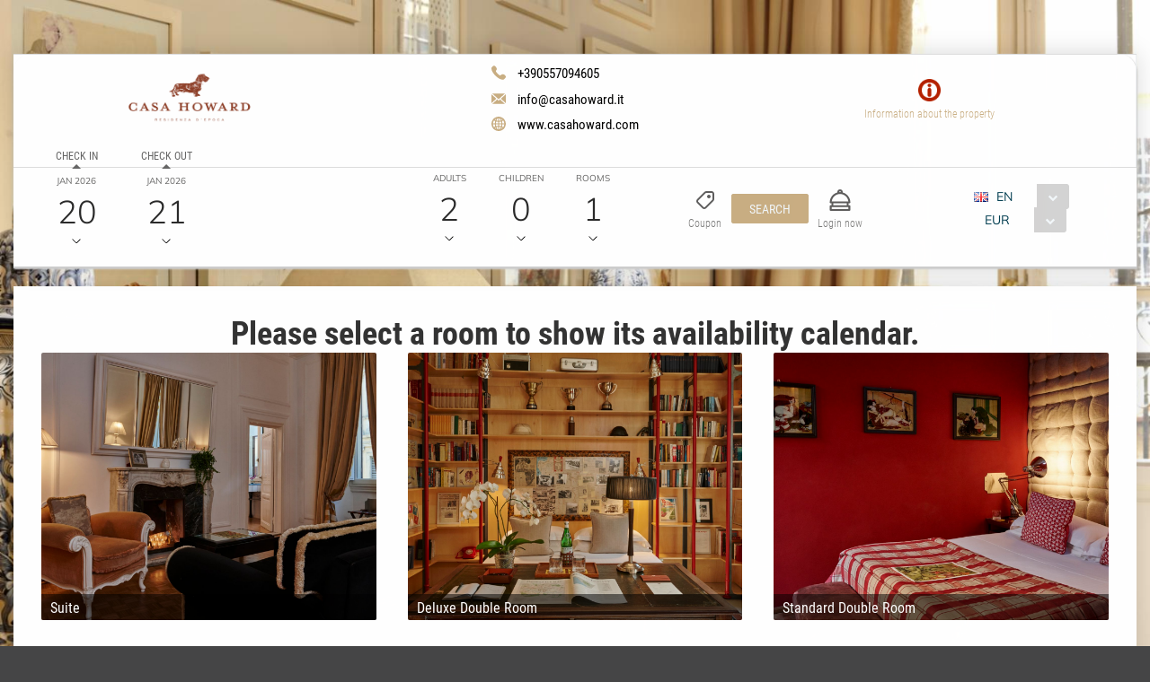

--- FILE ---
content_type: text/html;charset=UTF-8
request_url: https://book.octorate.com/octobook/site/reservation/calendar.xhtml;octobooksessionid=87602af15d5360474861d197004d?codice=807282
body_size: 31649
content:
<?xml version='1.0' encoding='UTF-8' ?>
<!DOCTYPE html>
<html lang="en" xmlns="http://www.w3.org/1999/xhtml" xmlns:xlink="http://www.w3.org/1999/xlink"><head id="j_idt9">
            <meta http-equiv="X-UA-Compatible" content="IE=edge,chrome=1" />
            <meta http-equiv="Content-Type" content="text/html; charset=UTF-8" />
            <meta charset="utf-8" />
            <meta name="viewport" content="width=device-width, initial-scale=1.0, maximum-scale=1.0, user-scalable=0" />
            <meta name="apple-mobile-web-app-capable" content="yes" /><link type="text/css" rel="stylesheet" href="/octobook/jakarta.faces.resource/theme.css.xhtml;octobooksessionid=8be4aabdab28cb4ae1b3a2865634?ln=primefaces-atlas&amp;v=10.0.0&amp;e=10.0.0" /><link type="text/css" rel="stylesheet" href="/octobook/jakarta.faces.resource/primeicons/primeicons.css.xhtml;octobooksessionid=8be4aabdab28cb4ae1b3a2865634?ln=primefaces&amp;v=10.0.0&amp;e=10.0.0" /><link type="text/css" rel="stylesheet" href="/octobook/jakarta.faces.resource/fa/font-awesome.css.xhtml;octobooksessionid=8be4aabdab28cb4ae1b3a2865634?ln=primefaces&amp;v=10.0.0&amp;e=10.0.0" /><link rel="stylesheet" href="/octobook/jakarta.faces.resource/components.css.xhtml;octobooksessionid=8be4aabdab28cb4ae1b3a2865634?ln=primefaces&amp;v=10.0.0&amp;e=10.0.0" /><script src="/octobook/jakarta.faces.resource/jquery/jquery.js.xhtml;octobooksessionid=8be4aabdab28cb4ae1b3a2865634?ln=primefaces&amp;v=10.0.0&amp;e=10.0.0"></script><script src="/octobook/jakarta.faces.resource/jquery/jquery-plugins.js.xhtml;octobooksessionid=8be4aabdab28cb4ae1b3a2865634?ln=primefaces&amp;v=10.0.0&amp;e=10.0.0"></script><script src="/octobook/jakarta.faces.resource/core.js.xhtml;octobooksessionid=8be4aabdab28cb4ae1b3a2865634?ln=primefaces&amp;v=10.0.0&amp;e=10.0.0"></script><script src="/octobook/jakarta.faces.resource/components.js.xhtml;octobooksessionid=8be4aabdab28cb4ae1b3a2865634?ln=primefaces&amp;v=10.0.0&amp;e=10.0.0"></script><script src="/octobook/jakarta.faces.resource/touch/touchswipe.js.xhtml;octobooksessionid=8be4aabdab28cb4ae1b3a2865634?ln=primefaces&amp;v=10.0.0&amp;e=10.0.0"></script><script src="/octobook/jakarta.faces.resource/inputmask/inputmask.js.xhtml;octobooksessionid=8be4aabdab28cb4ae1b3a2865634?ln=primefaces&amp;v=10.0.0&amp;e=10.0.0"></script><script src="/octobook/jakarta.faces.resource/datepicker/datepicker.js.xhtml;octobooksessionid=8be4aabdab28cb4ae1b3a2865634?ln=primefaces&amp;v=10.0.0&amp;e=10.0.0"></script><script src="/octobook/jakarta.faces.resource/eNrLSsxOLCpJ1EtLTE4ttgKTelnFNfm5eZkQITgLKAwAkVERgQ.js.xhtml;octobooksessionid=8be4aabdab28cb4ae1b3a2865634?ln=omnifaces.combined&amp;v=1671815288000" crossorigin="anonymous" integrity="sha384-E9kHiiJAp85pknCqnDAb2WEbQrbJGDHJDerhbC5doJvN7jVu8xjNA7HYK17e/IOy"></script><script type="text/javascript">if(window.PrimeFaces){PrimeFaces.settings.locale='en';PrimeFaces.settings.viewId='/site/reservation/calendar.xhtml';PrimeFaces.settings.contextPath='/octobook';PrimeFaces.settings.cookiesSecure=false;}</script>

        <title>Casa Howard Firenze - Residenza d'Epoca - Official Website</title>
            <link rel="icon" type="image/png" href="https://resx.octorate.com/content/thumbs/807282/favicon-16.png" />
            <link rel="icon" type="image/png" sizes="196x196" href="https://resx.octorate.com/content/thumbs/807282/favicon-192.png" />
            <link rel="icon" type="image/png" sizes="160x160" href="https://resx.octorate.com/content/thumbs/807282/favicon-160.png" />
            <link rel="icon" type="image/png" sizes="96x96" href="https://resx.octorate.com/content/thumbs/807282/favicon-96.png" />
            <link rel="icon" type="image/png" sizes="64x64" href="https://resx.octorate.com/content/thumbs/807282/favicon-64.png" />
            <link rel="icon" type="image/png" sizes="32x32" href="https://resx.octorate.com/content/thumbs/807282/favicon-32.png" />
            <link rel="icon" type="image/png" sizes="16x16" href="https://resx.octorate.com/content/thumbs/807282/favicon-16.png" />
            <link rel="apple-touch-icon" href="https://resx.octorate.com/content/thumbs/807282/favicon-57.png" />
            <link rel="apple-touch-icon" sizes="114x114" href="https://resx.octorate.com/content/thumbs/807282/favicon-114.png" />
            <link rel="apple-touch-icon" sizes="72x72" href="https://resx.octorate.com/content/thumbs/807282/favicon-72.png" />
            <link rel="apple-touch-icon" sizes="144x144" href="https://resx.octorate.com/content/thumbs/807282/favicon-144.png" />
            <link rel="apple-touch-icon" sizes="60x60" href="https://resx.octorate.com/content/thumbs/807282/favicon-60.png" />
            <link rel="apple-touch-icon" sizes="120x120" href="https://resx.octorate.com/content/thumbs/807282/favicon-120.png" />
            <link rel="apple-touch-icon" sizes="76x76" href="https://resx.octorate.com/content/thumbs/807282/favicon-76.png" />
            <link rel="apple-touch-icon" sizes="152x152" href="https://resx.octorate.com/content/thumbs/807282/favicon-152.png" />
            <link rel="apple-touch-icon" sizes="180x180" href="https://resx.octorate.com/content/thumbs/807282/favicon-180.png" />
            <meta name="msapplication-TileColor" content="#FFFFFF" />
            <meta name="msapplication-TileImage" content="https://resx.octorate.com/content/thumbs/807282/favicon-144.png" />
        <script type="text/javascript" src="https://resx.octorate.com/octobook/resources/reservation/js/jquery.touchwipe.min.js"></script>
        <script type="text/javascript" src="https://resx.octorate.com/octobook/resources/reservation/js/reservation.20220414.js?version=20210113"></script>
        <script type="text/javascript" src="https://resx.octorate.com/octobook/resources/common/js/locales.js"></script>
        <script type="text/javascript" src="https://resx.octorate.com/octobook/resources/admin/js/primefaces_calendar_patch.min.js"></script>
        <script type="text/javascript" src="https://resx.octorate.com/octobook/resources/admin/js/utils.js"></script>
    <link rel="stylesheet" href="https://resx.octorate.com/octobook/resources/atlas-layout/css/core-layout.css" />
    <link rel="stylesheet" href="https://resx.octorate.com/octobook/resources/atlas-layout/css/animate.css" />
    <link rel="stylesheet" href="https://resx.octorate.com/octobook/resources/atlas-layout/css/font-awesome.css" />
    <link rel="stylesheet" href="https://resx.octorate.com/octobook/resources/atlas-layout/css/atlas-font.css" />
    <link rel="stylesheet" href="https://resx.octorate.com/octobook/resources/atlas-layout/css/atlas-layout.css" />
    <link rel="stylesheet" href="https://resx.octorate.com/octobook/resources/styles/primeflex.css" />
        <link rel="stylesheet" href="https://resx.octorate.com/octobook/resources/common/css/flaticon.css" />
        <link rel="stylesheet" href="https://resx.octorate.com/octobook/resources/reservation/css/reservation.min.css" />
            <link rel="stylesheet" href="/octobook/rest/reservation/css/807282" />

        <link rel="stylesheet" href="https://cdn.jsdelivr.net/bxslider/4.2.12/jquery.bxslider.css" />
        <script type="text/javascript" src="https://cdn.jsdelivr.net/bxslider/4.2.12/jquery.bxslider.min.js"></script>

    <!-- Theme 2 -->
    <link rel="stylesheet" href="https://resx.octorate.com/octobook/resources/theme2/Styles/fonts.min.css" />
    <link rel="stylesheet" href="https://resx.octorate.com/octobook/resources/theme2/Styles/others.min.css" />
    <link rel="stylesheet" href="https://resx.octorate.com/octobook/resources/theme2/Styles/style.min.css" />
    <link rel="stylesheet" href="https://resx.octorate.com/octobook/resources/theme2/Styles/quill.min.css" />
    <link rel="stylesheet" href="https://resx.octorate.com/octobook/resources/theme2/Styles/style_octorate.min.css" />
    <script type="text/javascript" src="https://resx.octorate.com/octobook/resources/theme2/Scripts/lib.js"></script>
    <script type="text/javascript" src="https://resx.octorate.com/octobook/resources/theme2/Scripts/functions.min.js"></script>
    <script type="text/javascript" src="https://resx.octorate.com/octobook/resources/admin/js/utils.js"></script>
        <script src="https://maps.google.com/maps/api/js?key=AIzaSyDwT7Nh7ydiGOSVSukAKB3V6MTFW-re7Pw" type="text/javascript"></script>
        <script type="text/javascript" src="https://resx.octorate.com/octobook/resources/reservation/js/octophoto.js"></script>
        <link rel="stylesheet" href="https://resx.octorate.com/octobook/resources/reservation/css/photolayout.css" />
            <!-- Theme 2 -->
            <link rel="stylesheet" href="https://resx.octorate.com/octobook/resources/theme2/Styles/fonts.min.css" />
            <link rel="stylesheet" href="https://resx.octorate.com/octobook/resources/theme2/Styles/others.min.css" />
            <link rel="stylesheet" href="https://resx.octorate.com/octobook/resources/theme2/Styles/style.min.css" />
            <link rel="stylesheet" href="https://resx.octorate.com/octobook/resources/theme2/Styles/quill.min.css" />
            <script type="text/javascript" src="https://resx.octorate.com/octobook/resources/theme2/Scripts/lib.js"></script>
            <script type="text/javascript" src="https://resx.octorate.com/octobook/resources/theme2/Scripts/functions.min.js"></script>
            <link rel="stylesheet" href="https://resx.octorate.com/octobook/resources/theme2/Styles/style_octorate.min.css" /></head><body class="SiteBackground "><div id="SiteMain" class="SiteMain" style="box-shadow: none">

            <!-- Vecchia versione  -->
                <header class="animatedParent animateOnce" data-appear-top-offset="-250" data-sequence="300">
                <span class="count big animated fadeInUpShort" data-id="1">
<form id="SiteHeader" name="SiteHeader" method="post" action="/octobook/site/reservation/calendar.xhtml;octobooksessionid=8be4aabdab28cb4ae1b3a2865634" enctype="application/x-www-form-urlencoded">
<input type="hidden" name="SiteHeader" value="SiteHeader" />
<span id="SiteHeader:inputArea"><input id="SiteHeader:codice" type="hidden" name="SiteHeader:codice" value="807282" /><span class="SiteHeader ">
                            <div class="BackTransparent"><div id="SiteHeader:j_idt76" class="ui-overlaypanel ui-widget ui-widget-content ui-corner-all ui-shadow" style="max-width: 300px;"><div class="ui-overlaypanel-content"><table id="SiteHeader:gridDest" class="ui-panelgrid ui-widget ui-panelgrid-blank Wid100" role="grid"><tbody><tr class="ui-widget-content" role="row"><td role="gridcell" class="ui-panelgrid-cell Pad10px Wid40">Destination</td><td role="gridcell" class="ui-panelgrid-cell Wid60"><div id="SiteHeader:network2" class="ui-selectonemenu ui-widget ui-state-default ui-corner-all customSelect customSelectOffert" aria-owns="SiteHeader:network2_panel" role="combobox" aria-haspopup="listbox" aria-expanded="false"><div class="ui-helper-hidden-accessible"><input id="SiteHeader:network2_focus" name="SiteHeader:network2_focus" type="text" autocomplete="off" /></div><div class="ui-helper-hidden-accessible"><select id="SiteHeader:network2_input" name="SiteHeader:network2_input" tabindex="-1" autocomplete="off" aria-hidden="true" onchange="PrimeFaces.ab({s:&quot;SiteHeader:network2&quot;,e:&quot;change&quot;,f:&quot;SiteHeader&quot;,p:&quot;SiteHeader:network2&quot;,u:&quot;SiteHeader:destinationImage&quot;,onco:function(xhr,status,args,data){octobook.redirectSearch();;}});"><option value="" selected="selected" data-escape="true">All accommodation</option></select></div><label id="SiteHeader:network2_label" class="ui-selectonemenu-label ui-inputfield ui-corner-all">&nbsp;</label><div class="ui-selectonemenu-trigger ui-state-default ui-corner-right"><span class="ui-icon ui-icon-triangle-1-s ui-c"></span></div><div id="SiteHeader:network2_panel" class="ui-selectonemenu-panel ui-widget ui-widget-content ui-corner-all ui-helper-hidden ui-shadow ui-input-overlay"><div class="ui-selectonemenu-items-wrapper" style="max-height:200px"></div></div></div><script id="SiteHeader:network2_s" type="text/javascript">$(function(){PrimeFaces.cw("SelectOneMenu","widget_SiteHeader_network2",{id:"SiteHeader:network2",appendTo:"@(body)",renderPanelContentOnClient:true,behaviors:{change:function(ext,event) {PrimeFaces.ab({s:"SiteHeader:network2",e:"change",f:"SiteHeader",p:"SiteHeader:network2",u:"SiteHeader:destinationImage",onco:function(xhr,status,args,data){octobook.redirectSearch();;}},ext);}}});});</script></td></tr></tbody></table></div></div><script id="SiteHeader:j_idt76_s" type="text/javascript">$(function(){PrimeFaces.cw("OverlayPanel","widget_SiteHeader_j_idt76",{id:"SiteHeader:j_idt76",target:"SiteHeader:destinationSelection"});});</script><div id="SiteHeader:j_idt81" class="ui-overlaypanel ui-widget ui-widget-content ui-corner-all ui-shadow" style="max-width: 300px;"><div class="ui-overlaypanel-content"><table id="SiteHeader:gridCat" class="ui-panelgrid ui-widget ui-panelgrid-blank Wid100" role="grid"><tbody><tr class="ui-widget-content" role="row"><td role="gridcell" class="ui-panelgrid-cell Pad10px Wid40">Category</td><td role="gridcell" class="ui-panelgrid-cell Wid60"><div id="SiteHeader:category2" class="ui-selectonemenu ui-widget ui-state-default ui-corner-all customSelect customSelectOffert" aria-owns="SiteHeader:category2_panel" role="combobox" aria-haspopup="listbox" aria-expanded="false"><div class="ui-helper-hidden-accessible"><input id="SiteHeader:category2_focus" name="SiteHeader:category2_focus" type="text" autocomplete="off" /></div><div class="ui-helper-hidden-accessible"><select id="SiteHeader:category2_input" name="SiteHeader:category2_input" tabindex="-1" autocomplete="off" aria-hidden="true" onchange="PrimeFaces.ab({s:&quot;SiteHeader:category2&quot;,e:&quot;change&quot;,f:&quot;SiteHeader&quot;,p:&quot;SiteHeader:category2&quot;,u:&quot;SiteHeader:categoryImage&quot;,onco:function(xhr,status,args,data){octobook.redirectSearch();;}});"><option value="" selected="selected" data-escape="true">All categories</option></select></div><label id="SiteHeader:category2_label" class="ui-selectonemenu-label ui-inputfield ui-corner-all">&nbsp;</label><div class="ui-selectonemenu-trigger ui-state-default ui-corner-right"><span class="ui-icon ui-icon-triangle-1-s ui-c"></span></div><div id="SiteHeader:category2_panel" class="ui-selectonemenu-panel ui-widget ui-widget-content ui-corner-all ui-helper-hidden ui-shadow ui-input-overlay"><div class="ui-selectonemenu-items-wrapper" style="max-height:200px"></div></div></div><script id="SiteHeader:category2_s" type="text/javascript">$(function(){PrimeFaces.cw("SelectOneMenu","widget_SiteHeader_category2",{id:"SiteHeader:category2",appendTo:"@(body)",renderPanelContentOnClient:true,behaviors:{change:function(ext,event) {PrimeFaces.ab({s:"SiteHeader:category2",e:"change",f:"SiteHeader",p:"SiteHeader:category2",u:"SiteHeader:categoryImage",onco:function(xhr,status,args,data){octobook.redirectSearch();;}},ext);}}});});</script></td></tr></tbody></table></div></div><script id="SiteHeader:j_idt81_s" type="text/javascript">$(function(){PrimeFaces.cw("OverlayPanel","widget_SiteHeader_j_idt81",{id:"SiteHeader:j_idt81",target:"SiteHeader:categorySelection"});});</script><script id="SiteHeader:j_idt86" type="text/javascript">validateCodeRemoteCommand = function() {return PrimeFaces.ab({s:"SiteHeader:j_idt86",f:"SiteHeader",pa:arguments[0]});}</script><span id="SiteHeader:panelGroupPropertyHeader">
                    <div class="HotelHeader HotelHeader2 MainProperty">
                        <div class="flex-auto class1400 justifyContentBetween">
                            <div class="customHeaderLeft class1400PaddingBottom">
                                    <a href="http://www.casahoward.com"><img class="headerLogo" src="https://resx.octorate.com/content/807282/1698314680753.png" alt="Casa Howard Firenze - Residenza d'Epoca" title="Casa Howard Firenze - Residenza d'Epoca" /></a>
                                <div class="contacts">
                                        <a href="tel:+390557094605" class="phone animated fadeInRightShort" data-id="3">
                                            <svg width="16px" height="16px">
                                                <use xlink:href="/octobook/resources/theme2/Images/all.svg#phone"></use>
                                            </svg>
                                            <em>+390557094605</em></a>
                                        <a href="mailto:info@casahoward.it" class="email animated fadeInRightShort" data-id="4">
                                            <svg width="16px" height="12px">
                                                <use xlink:href="/octobook/resources/theme2/Images/all.svg#email"></use>
                                            </svg>
                                            <em>info@casahoward.it</em></a>
                                        <a href="http://www.casahoward.com" target="_blank" class="website animated fadeInRightShort" data-id="5">
                                            <svg width="16px" height="16px">
                                                <use xlink:href="/octobook/resources/theme2/Images/all.svg#web"></use>
                                            </svg>
                                            <em>www.casahoward.com</em></a>

                                    <div class="cleanall"></div>
                                </div><a href="/octobook/site/reservation/calendar.xhtml;octobooksessionid=8be4aabdab28cb4ae1b3a2865634" class="ui-link ui-widget" onclick="openSlider(jq360('.information')[0], function() {                                     octomap.map.invalidateSize();                                     mySliders.forEach(element =&gt; element.reloadSlider())                                 });return false;">
                                    <div data-show="info" class="information animated fadeInLeftShort" data-id="6">
                                        <img src="/octobook/resources/theme2/Images/Icons/info.png" alt="info" width="25px" height="25px" />
                                        <p>Information about the property</p>
                                    </div></a>
                            </div>

                            <div class="right customHeaderRight class1400SecondRow ">
                                <div id="dateAndPax" class="dateAndPax justifiyEnd flex-auto flexGap3rem"><div id="SiteHeader:overlayPanelPax" class="ui-overlaypanel ui-widget ui-widget-content ui-corner-all ui-shadow paxSelectionOverlayPanelIndex"><div class="ui-overlaypanel-content"><button id="SiteHeader:j_idt103" name="SiteHeader:j_idt103" class="ui-button ui-widget ui-state-default ui-corner-all ui-button-text-icon-left MarLeft10 customButton customButtonAddRoom" onclick="PrimeFaces.ab({s:&quot;SiteHeader:j_idt103&quot;,f:&quot;SiteHeader&quot;,u:&quot;SiteHeader:roomPaxTable @(.paxSelection2) @(.paxOutputText) @(.paxOutputText2) @(.childrenOutputText) @(.roomOutputText)&quot;,onco:function(xhr,status,args,data){scrollToBottom('SiteHeader:overlayPanelPax');}});return false;" style="margin-bottom: 5px" title="Add" type="submit"><span class="ui-button-icon-left ui-icon ui-c fa fa-plus White"></span><span class="ui-button-text ui-c">Add Room</span></button><script id="SiteHeader:j_idt103_s" type="text/javascript">$(function(){PrimeFaces.cw("CommandButton","widget_SiteHeader_j_idt103",{id:"SiteHeader:j_idt103"});});</script><div id="SiteHeader:roomPaxTable" class="ui-datatable ui-widget roomPaxTable"><div class="ui-datatable-tablewrapper"><table role="grid"><thead id="SiteHeader:roomPaxTable_head"><tr role="row"><th id="SiteHeader:roomPaxTable:j_idt104" class="ui-state-default" role="columnheader" aria-label="" scope="col"><span class="ui-column-title"></span></th></tr></thead><tbody id="SiteHeader:roomPaxTable_data" class="ui-datatable-data ui-widget-content"><tr data-ri="0" class="ui-widget-content ui-datatable-even" role="row"><td role="gridcell" class=""><table id="SiteHeader:roomPaxTable:0:gridPax3" class="ui-panelgrid ui-widget ui-panelgrid-blank Wid100" role="grid"><tbody><tr class="ui-widget-content ui-panelgrid-even" role="row"><td role="gridcell" class="ui-panelgrid-cell">Room 1</td><td role="gridcell" class="ui-panelgrid-cell"><button id="SiteHeader:roomPaxTable:0:j_idt109" name="SiteHeader:roomPaxTable:0:j_idt109" class="ui-button ui-widget ui-state-default ui-corner-all ui-button-icon-only customButton Fright" onclick="PrimeFaces.ab({s:&quot;SiteHeader:roomPaxTable:0:j_idt109&quot;,f:&quot;SiteHeader&quot;,u:&quot;SiteHeader:roomPaxTable @(.paxSelection2) @(.paxOutputText) @(.paxOutputText2) @(.childrenOutputText) @(.roomOutputText)&quot;});return false;" title="Remove this room: Room 1" type="submit"><span class="ui-button-icon-left ui-icon ui-c fa fa-minus White"></span><span class="ui-button-text ui-c">Remove this room: Room 1</span></button><script id="SiteHeader:roomPaxTable:0:j_idt109_s" type="text/javascript">$(function(){PrimeFaces.cw("CommandButton","widget_SiteHeader_roomPaxTable_0_j_idt109",{id:"SiteHeader:roomPaxTable:0:j_idt109"});});</script></td></tr><tr class="ui-widget-content ui-panelgrid-odd" role="row"><td role="gridcell" class="ui-panelgrid-cell">Adults</td><td role="gridcell" class="ui-panelgrid-cell"><div id="SiteHeader:roomPaxTable:0:j_idt114" class="ui-selectonemenu ui-widget ui-state-default ui-corner-all customSelect customSelectOffert Fright" aria-owns="SiteHeader:roomPaxTable:0:j_idt114_panel" role="combobox" aria-haspopup="listbox" aria-expanded="false"><div class="ui-helper-hidden-accessible"><input id="SiteHeader:roomPaxTable:0:j_idt114_focus" name="SiteHeader:roomPaxTable:0:j_idt114_focus" type="text" autocomplete="off" /></div><div class="ui-helper-hidden-accessible"><select id="SiteHeader:roomPaxTable:0:j_idt114_input" name="SiteHeader:roomPaxTable:0:j_idt114_input" tabindex="-1" autocomplete="off" aria-hidden="true" onchange="PrimeFaces.ab({s:&quot;SiteHeader:roomPaxTable:0:j_idt114&quot;,e:&quot;change&quot;,f:&quot;SiteHeader&quot;,p:&quot;SiteHeader:roomPaxTable:0:j_idt114&quot;,u:&quot;SiteHeader:roomPaxTable:0:gridPax3 @(.paxSelection2) @(.paxOutputText) @(.paxOutputText2)&quot;});"><option value="0" data-escape="true">∞</option><option value="1" data-escape="true">1</option><option value="2" selected="selected" data-escape="true">2</option><option value="3" data-escape="true">3</option><option value="4" data-escape="true">4</option></select></div><label id="SiteHeader:roomPaxTable:0:j_idt114_label" class="ui-selectonemenu-label ui-inputfield ui-corner-all">&nbsp;</label><div class="ui-selectonemenu-trigger ui-state-default ui-corner-right"><span class="ui-icon ui-icon-triangle-1-s ui-c"></span></div><div id="SiteHeader:roomPaxTable:0:j_idt114_panel" class="ui-selectonemenu-panel ui-widget ui-widget-content ui-corner-all ui-helper-hidden ui-shadow ui-input-overlay"><div class="ui-selectonemenu-items-wrapper" style="max-height:200px"></div></div></div><script id="SiteHeader:roomPaxTable:0:j_idt114_s" type="text/javascript">$(function(){PrimeFaces.cw("SelectOneMenu","widget_SiteHeader_roomPaxTable_0_j_idt114",{id:"SiteHeader:roomPaxTable:0:j_idt114",appendTo:"@(body)",renderPanelContentOnClient:true,behaviors:{change:function(ext,event) {PrimeFaces.ab({s:"SiteHeader:roomPaxTable:0:j_idt114",e:"change",f:"SiteHeader",p:"SiteHeader:roomPaxTable:0:j_idt114",u:"SiteHeader:roomPaxTable:0:gridPax3 @(.paxSelection2) @(.paxOutputText) @(.paxOutputText2)"},ext);}}});});</script></td></tr><tr class="ui-widget-content ui-panelgrid-even" role="row"><td role="gridcell" class="ui-panelgrid-cell">Children</td><td role="gridcell" class="ui-panelgrid-cell"><div id="SiteHeader:roomPaxTable:0:j_idt121" class="ui-selectonemenu ui-widget ui-state-default ui-corner-all customSelect customSelectOffert Fright" aria-owns="SiteHeader:roomPaxTable:0:j_idt121_panel" role="combobox" aria-haspopup="listbox" aria-expanded="false"><div class="ui-helper-hidden-accessible"><input id="SiteHeader:roomPaxTable:0:j_idt121_focus" name="SiteHeader:roomPaxTable:0:j_idt121_focus" type="text" autocomplete="off" /></div><div class="ui-helper-hidden-accessible"><select id="SiteHeader:roomPaxTable:0:j_idt121_input" name="SiteHeader:roomPaxTable:0:j_idt121_input" tabindex="-1" autocomplete="off" aria-hidden="true" onchange="PrimeFaces.ab({s:&quot;SiteHeader:roomPaxTable:0:j_idt121&quot;,e:&quot;change&quot;,f:&quot;SiteHeader&quot;,p:&quot;SiteHeader:roomPaxTable:0:j_idt121&quot;,u:&quot;SiteHeader:roomPaxTable:0:gridPax3 SiteHeader:roomPaxTable SiteHeader:roomPaxTable:0:childrenAgeRow2 @(.childrenOutputText)&quot;});"><option value="0" selected="selected" data-escape="true">0</option><option value="1" data-escape="true">1</option><option value="2" data-escape="true">2</option><option value="3" data-escape="true">3</option><option value="4" data-escape="true">4</option></select></div><label id="SiteHeader:roomPaxTable:0:j_idt121_label" class="ui-selectonemenu-label ui-inputfield ui-corner-all">&nbsp;</label><div class="ui-selectonemenu-trigger ui-state-default ui-corner-right"><span class="ui-icon ui-icon-triangle-1-s ui-c"></span></div><div id="SiteHeader:roomPaxTable:0:j_idt121_panel" class="ui-selectonemenu-panel ui-widget ui-widget-content ui-corner-all ui-helper-hidden ui-shadow ui-input-overlay"><div class="ui-selectonemenu-items-wrapper" style="max-height:200px"></div></div></div><script id="SiteHeader:roomPaxTable:0:j_idt121_s" type="text/javascript">$(function(){PrimeFaces.cw("SelectOneMenu","widget_SiteHeader_roomPaxTable_0_j_idt121",{id:"SiteHeader:roomPaxTable:0:j_idt121",appendTo:"@(body)",renderPanelContentOnClient:true,behaviors:{change:function(ext,event) {PrimeFaces.ab({s:"SiteHeader:roomPaxTable:0:j_idt121",e:"change",f:"SiteHeader",p:"SiteHeader:roomPaxTable:0:j_idt121",u:"SiteHeader:roomPaxTable:0:gridPax3 SiteHeader:roomPaxTable SiteHeader:roomPaxTable:0:childrenAgeRow2 @(.childrenOutputText)"},ext);}}});});</script></td></tr><span id="SiteHeader:roomPaxTable:0:childrenAgeRow2"></span></tbody></table></td></tr></tbody></table></div></div><script id="SiteHeader:roomPaxTable_s" type="text/javascript">$(function(){PrimeFaces.cw("DataTable","widget_SiteHeader_roomPaxTable",{id:"SiteHeader:roomPaxTable",groupColumnIndexes:[],disableContextMenuIfEmpty:false});});</script></div></div><script id="SiteHeader:overlayPanelPax_s" type="text/javascript">$(function(){PrimeFaces.cw("OverlayPanel","widget_SiteHeader_overlayPanelPax",{id:"SiteHeader:overlayPanelPax",target:"SiteHeader:paxSelection"});});</script><div id="SiteHeader:checkinOverlayPanel" class="ui-overlaypanel ui-widget ui-widget-content ui-corner-all ui-shadow datePickerSelectionOverlayPanel"><div class="ui-overlaypanel-content"><span id="SiteHeader:checkinOverlayDatePicker" class="p-datepicker ui-calendar customDateNoDisp  notranslate"><input id="SiteHeader:checkinOverlayDatePicker_input" name="SiteHeader:checkinOverlayDatePicker_input" type="text" value="20/01/2026" class="ui-inputfield ui-widget ui-state-default ui-corner-all " readonly="readonly" aria-readonly="true" /></span><script id="SiteHeader:checkinOverlayDatePicker_s" type="text/javascript">$(function(){PrimeFaces.cw("DatePicker","checkinOverlayDatePicker",{id:"SiteHeader:checkinOverlayDatePicker",defaultDate:"20\/01\/2026",inline:false,userLocale:"en",dateFormat:"dd\/mm\/yy",minDate:"20\/01\/2026",selectionMode:"single",showOnFocus:true,appendTo:"@(body)",timeInput:false,behaviors:{dateSelect:function(ext,event) {PrimeFaces.ab({s:"SiteHeader:checkinOverlayDatePicker",e:"dateSelect",f:"SiteHeader",p:"SiteHeader:checkinOverlayDatePicker",u:"@(.checkinSelection2) @(.checkinOutputText) SiteHeader:checkinPanelGroup2 SiteHeader:checkoutPanel2",onco:function(xhr,status,args,data){PF('checkinOverlayPanel').hide();PF('checkoutOverlayPanel').show();}},ext);}}});});</script></div></div><script id="SiteHeader:checkinOverlayPanel_s" type="text/javascript">$(function(){PrimeFaces.cw("OverlayPanel","checkinOverlayPanel",{id:"SiteHeader:checkinOverlayPanel",target:"SiteHeader:checkinSelection",onShow:function(){PF('checkinOverlayDatePicker')?.updatePanel();}});});</script><div id="SiteHeader:checkoutOverlayPanel" class="ui-overlaypanel ui-widget ui-widget-content ui-corner-all ui-shadow datePickerSelectionOverlayPanel"><div class="ui-overlaypanel-content"><span id="SiteHeader:checkoutPanel2"><span id="SiteHeader:checkoutOverlayDatePicker" class="p-datepicker ui-calendar customDateNoDisp  notranslate"><input id="SiteHeader:checkoutOverlayDatePicker_input" name="SiteHeader:checkoutOverlayDatePicker_input" type="text" value="21/01/2026" class="ui-inputfield ui-widget ui-state-default ui-corner-all " readonly="readonly" aria-readonly="true" /></span><script id="SiteHeader:checkoutOverlayDatePicker_s" type="text/javascript">$(function(){PrimeFaces.cw("DatePicker","checkoutOverlayDatePicker",{id:"SiteHeader:checkoutOverlayDatePicker",defaultDate:"21\/01\/2026",inline:false,userLocale:"en",dateFormat:"dd\/mm\/yy",minDate:"21\/01\/2026",selectionMode:"single",showOnFocus:true,appendTo:"@(body)",timeInput:false,behaviors:{dateSelect:function(ext,event) {PrimeFaces.ab({s:"SiteHeader:checkoutOverlayDatePicker",e:"dateSelect",f:"SiteHeader",p:"SiteHeader:checkoutOverlayDatePicker",u:"@(.checkoutSelection2) @(.checkoutOutputText) SiteHeader:checkoutPanelGroup2",onco:function(xhr,status,args,data){PF('checkoutOverlayPanel').hide();}},ext);}}});});</script></span></div></div><script id="SiteHeader:checkoutOverlayPanel_s" type="text/javascript">$(function(){PrimeFaces.cw("OverlayPanel","checkoutOverlayPanel",{id:"SiteHeader:checkoutOverlayPanel",target:"SiteHeader:checkoutSelection",onShow:function(){PF('checkoutOverlayDatePicker')?.updatePanel();}});});</script>

        <div class="class600 flex-auto justifyContentBetween"><span style="align-self: center;"><span id="SiteHeader:checkinSelection" class="CursPointer">
                    <div class="datetheme2 animated fadeInLeftShort Wid100px" data-id="9">
                        <label class="class1400ChangeColor">Check in</label>
                        <p class="class1400ChangeColorArrow"></p><span id="SiteHeader:checkinPanelGroup2">
                            <em class="paddingTop17">Jan 2026</em></span><span id="SiteHeader:checkinSelection2" class="checkinSelection2 flex justifyContentCenter"><span id="SiteHeader:checkinOutputText" class="customSpan paddingTop6 checkinOutputText">20</span></span>
                        <svg width="10px" height="5px">
                            <use xlink:href="/octobook/resources/theme2/Images/all.svg#downarrow"></use>
                        </svg>
                    </div></span><span id="SiteHeader:checkoutSelection" class="CursPointer">
                    <div class="datetheme2 animated fadeInLeftShort Wid100px" data-id="9">
                        <label class="class1400ChangeColor">Check out</label>
                        <p class="class1400ChangeColorArrow"></p><span id="SiteHeader:checkoutPanelGroup2">
                            <em class="paddingTop17">Jan 2026</em></span><span id="SiteHeader:checkoutSelection2" class="checkoutSelection2 flex justifyContentCenter"><span id="SiteHeader:checkoutOutputText" class="customSpan paddingTop6 checkoutOutputText">21</span></span>
                        <svg width="10px" height="5px">
                            <use xlink:href="/octobook/resources/theme2/Images/all.svg#downarrow"></use>
                        </svg>
                    </div></span></span><span id="SiteHeader:paxSelection" style="align-self: center;"><span class="CursPointer">
                    <div class="datetheme2 animated fadeInLeftShort Wid80px" data-id="9">
                        <em>Adults</em><span id="SiteHeader:paxSelection2" class="paxSelection2 flex justifyContentCenter"><span id="SiteHeader:paxOutputText" class="customSpan paddingTop6 paxOutputText">2</span></span>
                        <svg width="10px" height="5px">
                            <use xlink:href="/octobook/resources/theme2/Images/all.svg#downarrow"></use>
                        </svg>
                    </div></span><span class="CursPointer">
                    <div class="datetheme2 animated fadeInLeftShort Wid80px" data-id="10">
                            <em>Children</em><span class="flex justifyContentCenter"><span id="SiteHeader:childrenOutputText" class="customSpan paddingTop6 childrenOutputText">0</span></span>
                            <svg width="10px" height="5px">
                                <use xlink:href="/octobook/resources/theme2/Images/all.svg#downarrow"></use>
                            </svg>
                    </div></span><span class="CursPointer">
                    <div class="datetheme2 animated fadeInLeftShort Wid80px" data-id="11">
                        <em>Rooms</em><span class="flex justifyContentCenter"><span id="SiteHeader:roomOutputText" class="customSpan paddingTop6 roomOutputText">1</span></span>
                        <svg width="10px" height="5px">
                            <use xlink:href="/octobook/resources/theme2/Images/all.svg#downarrow"></use>
                        </svg>
                    </div></span></span>
        </div>
                                </div>

                                <div id="terzoDiv" class="flex-auto flexGap1rem class600">

                                    <div id="iconDiv" class="flex-auto flexGap1rem alignItemsCenter justifyContentCenter">
                                            <div class="information animated fadeInLeftShort discount headerIconTheme2 " data-id="6">
                                                <svg width="24px" height="24px" class="animated fadeInLeftShort" data-id="11">
                                                    <title>Coupon: </title>
                                                    <use xlink:href="/octobook/resources/theme2/Images/all.svg#discount"></use>
                                                </svg>
                                                <p>Coupon</p>
                                            </div><script id="SiteHeader:j_idt161" type="text/javascript">searchRooms = function() {return PrimeFaces.ab({s:"SiteHeader:j_idt161",f:"SiteHeader",p:"SiteHeader",pa:arguments[0]});}</script><button id="SiteHeader:j_idt162" name="SiteHeader:j_idt162" class="ui-button ui-widget ui-state-default ui-corner-all ui-button-text-only customButton button headerButton animated fadeInLeftShort " onclick="octobook.redirectSearch();" type="button"><span class="ui-button-text ui-c">Search</span></button><script id="SiteHeader:j_idt162_s" type="text/javascript">$(function(){PrimeFaces.cw("CommandButton","widget_SiteHeader_j_idt162",{id:"SiteHeader:j_idt162"});});</script>
                                        <div class="information animated fadeInLeftShort headerIconTheme2 margin0" data-id="6"><a href="/octobook/site/reservation/manage.xhtml;octobooksessionid=8be4aabdab28cb4ae1b3a2865634" class="ui-link ui-widget" title="My Reservation">
                                                <svg width="24px" height="24px">
                                                    <use xlink:href="/octobook/resources/theme2/Images/all.svg#bell"></use>
                                                </svg></a>
                                            <p>Login now</p>
                                        </div>
                                    </div>

                                    <div id="commandDiv" class="commandDiv flex-auto flexGap1rem alignItemsCenter justifyContentCenter flexDirectionColumn">
                                        <div class="languages animated fadeInLeftShort" data-id="16"><span id="SiteHeader:icon" class="ui-inputgroup-addon class320">
                                                <i class="Lang LangEN" style="margin: 8px 0 0 0 !important;"></i></span><div id="SiteHeader:j_idt168" class="ui-selectonemenu ui-widget ui-state-default ui-corner-all customSelect customSelectOffert " aria-owns="SiteHeader:j_idt168_panel" role="combobox" aria-haspopup="listbox" aria-expanded="false"><div class="ui-helper-hidden-accessible"><input id="SiteHeader:j_idt168_focus" name="SiteHeader:j_idt168_focus" type="text" autocomplete="off" /></div><div class="ui-helper-hidden-accessible"><select id="SiteHeader:j_idt168_input" name="SiteHeader:j_idt168_input" tabindex="-1" autocomplete="off" aria-hidden="true" onchange="PrimeFaces.ab({s:&quot;SiteHeader:j_idt168&quot;,e:&quot;change&quot;,f:&quot;SiteHeader&quot;,p:&quot;SiteHeader:j_idt168&quot;,u:&quot;SiteMain SiteHeader:icon SiteHeader:panelGroupPropertyHeader&quot;,onco:function(xhr,status,args,data){octobook.offunload('#'); startAnimation();removeBW();updateContactsCss();;}});"><option value="IT" data-escape="true">IT</option><option value="EN" selected="selected" data-escape="true">EN</option><option value="FR" data-escape="true">FR</option><option value="ES" data-escape="true">ES</option><option value="DE" data-escape="true">DE</option><option value="RU" data-escape="true">RU</option><option value="PT" data-escape="true">PT</option><option value="NL" data-escape="true">NL</option><option value="JA" data-escape="true">JA</option><option value="EL" data-escape="true">EL</option><option value="TR" data-escape="true">TR</option><option value="ZH" data-escape="true">ZH</option><option value="CA" data-escape="true">CA</option><option value="RO" data-escape="true">RO</option></select></div><label id="SiteHeader:j_idt168_label" class="ui-selectonemenu-label ui-inputfield ui-corner-all">&nbsp;</label><div class="ui-selectonemenu-trigger ui-state-default ui-corner-right"><span class="ui-icon ui-icon-triangle-1-s ui-c"></span></div><div id="SiteHeader:j_idt168_panel" class="ui-selectonemenu-panel ui-widget ui-widget-content ui-corner-all ui-helper-hidden ui-shadow ui-input-overlay"><div class="ui-selectonemenu-items-wrapper" style="max-height:200px"><table id="SiteHeader:j_idt168_table" class="ui-selectonemenu-items ui-selectonemenu-table ui-widget-content ui-widget ui-corner-all ui-helper-reset" role="listbox"><tbody><tr class="ui-selectonemenu-item ui-selectonemenu-row ui-widget-content" data-label="IT" role="option"><td><i class="Lang LangIT"></i> IT</td></tr><tr class="ui-selectonemenu-item ui-selectonemenu-row ui-widget-content" data-label="EN" role="option"><td><i class="Lang LangEN"></i> EN</td></tr><tr class="ui-selectonemenu-item ui-selectonemenu-row ui-widget-content" data-label="FR" role="option"><td><i class="Lang LangFR"></i> FR</td></tr><tr class="ui-selectonemenu-item ui-selectonemenu-row ui-widget-content" data-label="ES" role="option"><td><i class="Lang LangES"></i> ES</td></tr><tr class="ui-selectonemenu-item ui-selectonemenu-row ui-widget-content" data-label="DE" role="option"><td><i class="Lang LangDE"></i> DE</td></tr><tr class="ui-selectonemenu-item ui-selectonemenu-row ui-widget-content" data-label="RU" role="option"><td><i class="Lang LangRU"></i> RU</td></tr><tr class="ui-selectonemenu-item ui-selectonemenu-row ui-widget-content" data-label="PT" role="option"><td><i class="Lang LangPT"></i> PT</td></tr><tr class="ui-selectonemenu-item ui-selectonemenu-row ui-widget-content" data-label="NL" role="option"><td><i class="Lang LangNL"></i> NL</td></tr><tr class="ui-selectonemenu-item ui-selectonemenu-row ui-widget-content" data-label="JA" role="option"><td><i class="Lang LangJA"></i> JA</td></tr><tr class="ui-selectonemenu-item ui-selectonemenu-row ui-widget-content" data-label="EL" role="option"><td><i class="Lang LangEL"></i> EL</td></tr><tr class="ui-selectonemenu-item ui-selectonemenu-row ui-widget-content" data-label="TR" role="option"><td><i class="Lang LangTR"></i> TR</td></tr><tr class="ui-selectonemenu-item ui-selectonemenu-row ui-widget-content" data-label="ZH" role="option"><td><i class="Lang LangZH"></i> ZH</td></tr><tr class="ui-selectonemenu-item ui-selectonemenu-row ui-widget-content" data-label="CA" role="option"><td><i class="Lang LangCA"></i> CA</td></tr><tr class="ui-selectonemenu-item ui-selectonemenu-row ui-widget-content" data-label="RO" role="option"><td><i class="Lang LangRO"></i> RO</td></tr></tbody></table></div></div></div><script id="SiteHeader:j_idt168_s" type="text/javascript">$(function(){PrimeFaces.cw("SelectOneMenu","widget_SiteHeader_j_idt168",{id:"SiteHeader:j_idt168",appendTo:"@(body)",behaviors:{change:function(ext,event) {PrimeFaces.ab({s:"SiteHeader:j_idt168",e:"change",f:"SiteHeader",p:"SiteHeader:j_idt168",u:"SiteMain SiteHeader:icon SiteHeader:panelGroupPropertyHeader",onco:function(xhr,status,args,data){octobook.offunload('#'); startAnimation();removeBW();updateContactsCss();;}},ext);}}});});</script>
                                        </div>

                                        <div class="languages animated fadeInLeftShort" data-id="15"><div id="SiteHeader:j_idt173" class="ui-selectonemenu ui-widget ui-state-default ui-corner-all customSelect customSelectOffert" aria-owns="SiteHeader:j_idt173_panel" role="combobox" aria-haspopup="listbox" aria-expanded="false"><div class="ui-helper-hidden-accessible"><input id="SiteHeader:j_idt173_focus" name="SiteHeader:j_idt173_focus" type="text" autocomplete="off" /></div><div class="ui-helper-hidden-accessible"><select id="SiteHeader:j_idt173_input" name="SiteHeader:j_idt173_input" tabindex="-1" autocomplete="off" aria-hidden="true" onchange="PrimeFaces.ab({s:&quot;SiteHeader:j_idt173&quot;,e:&quot;change&quot;,f:&quot;SiteHeader&quot;,p:&quot;SiteHeader:j_idt173&quot;,u:&quot;SiteMain&quot;,onco:function(xhr,status,args,data){startAnimation();;}});"><option value="AED" data-escape="true">AED</option><option value="AFN" data-escape="true">AFN</option><option value="ALL" data-escape="true">ALL</option><option value="AMD" data-escape="true">AMD</option><option value="ANG" data-escape="true">ANG</option><option value="AOA" data-escape="true">AOA</option><option value="ARS" data-escape="true">ARS</option><option value="AUD" data-escape="true">AUD</option><option value="AWG" data-escape="true">AWG</option><option value="AZN" data-escape="true">AZN</option><option value="BAM" data-escape="true">BAM</option><option value="BBD" data-escape="true">BBD</option><option value="BDT" data-escape="true">BDT</option><option value="BGN" data-escape="true">BGN</option><option value="BHD" data-escape="true">BHD</option><option value="BIF" data-escape="true">BIF</option><option value="BMD" data-escape="true">BMD</option><option value="BND" data-escape="true">BND</option><option value="BOB" data-escape="true">BOB</option><option value="BRL" data-escape="true">BRL</option><option value="BSD" data-escape="true">BSD</option><option value="BTN" data-escape="true">BTN</option><option value="BWP" data-escape="true">BWP</option><option value="BYR" data-escape="true">BYR</option><option value="BZD" data-escape="true">BZD</option><option value="CAD" data-escape="true">CAD</option><option value="CDF" data-escape="true">CDF</option><option value="CHF" data-escape="true">CHF</option><option value="CLF" data-escape="true">CLF</option><option value="CLP" data-escape="true">CLP</option><option value="CNY" data-escape="true">CNY</option><option value="COP" data-escape="true">COP</option><option value="CRC" data-escape="true">CRC</option><option value="CUC" data-escape="true">CUC</option><option value="CUP" data-escape="true">CUP</option><option value="CVE" data-escape="true">CVE</option><option value="CZK" data-escape="true">CZK</option><option value="DJF" data-escape="true">DJF</option><option value="DKK" data-escape="true">DKK</option><option value="DOP" data-escape="true">DOP</option><option value="DZD" data-escape="true">DZD</option><option value="EGP" data-escape="true">EGP</option><option value="ERN" data-escape="true">ERN</option><option value="ETB" data-escape="true">ETB</option><option value="EUR" selected="selected" data-escape="true">EUR</option><option value="FJD" data-escape="true">FJD</option><option value="FKP" data-escape="true">FKP</option><option value="GBP" data-escape="true">GBP</option><option value="GEL" data-escape="true">GEL</option><option value="GHS" data-escape="true">GHS</option><option value="GIP" data-escape="true">GIP</option><option value="GMD" data-escape="true">GMD</option><option value="GNF" data-escape="true">GNF</option><option value="GTQ" data-escape="true">GTQ</option><option value="GYD" data-escape="true">GYD</option><option value="HKD" data-escape="true">HKD</option><option value="HNL" data-escape="true">HNL</option><option value="HRK" data-escape="true">HRK</option><option value="HTG" data-escape="true">HTG</option><option value="HUF" data-escape="true">HUF</option><option value="IDR" data-escape="true">IDR</option><option value="ILS" data-escape="true">ILS</option><option value="INR" data-escape="true">INR</option><option value="IQD" data-escape="true">IQD</option><option value="IRR" data-escape="true">IRR</option><option value="ISK" data-escape="true">ISK</option><option value="JMD" data-escape="true">JMD</option><option value="JOD" data-escape="true">JOD</option><option value="JPY" data-escape="true">JPY</option><option value="KES" data-escape="true">KES</option><option value="KGS" data-escape="true">KGS</option><option value="KHR" data-escape="true">KHR</option><option value="KMF" data-escape="true">KMF</option><option value="KPW" data-escape="true">KPW</option><option value="KRW" data-escape="true">KRW</option><option value="KWD" data-escape="true">KWD</option><option value="KYD" data-escape="true">KYD</option><option value="KZT" data-escape="true">KZT</option><option value="LAK" data-escape="true">LAK</option><option value="LBP" data-escape="true">LBP</option><option value="LKR" data-escape="true">LKR</option><option value="LRD" data-escape="true">LRD</option><option value="LSL" data-escape="true">LSL</option><option value="LTL" data-escape="true">LTL</option><option value="LVL" data-escape="true">LVL</option><option value="LYD" data-escape="true">LYD</option><option value="MAD" data-escape="true">MAD</option><option value="MDL" data-escape="true">MDL</option><option value="MGA" data-escape="true">MGA</option><option value="MKD" data-escape="true">MKD</option><option value="MMK" data-escape="true">MMK</option><option value="MNT" data-escape="true">MNT</option><option value="MOP" data-escape="true">MOP</option><option value="MRO" data-escape="true">MRO</option><option value="MUR" data-escape="true">MUR</option><option value="MVR" data-escape="true">MVR</option><option value="MWK" data-escape="true">MWK</option><option value="MXN" data-escape="true">MXN</option><option value="MYR" data-escape="true">MYR</option><option value="MZN" data-escape="true">MZN</option><option value="NAD" data-escape="true">NAD</option><option value="NGN" data-escape="true">NGN</option><option value="NIO" data-escape="true">NIO</option><option value="NOK" data-escape="true">NOK</option><option value="NPR" data-escape="true">NPR</option><option value="NZD" data-escape="true">NZD</option><option value="OMR" data-escape="true">OMR</option><option value="PAB" data-escape="true">PAB</option><option value="PEN" data-escape="true">PEN</option><option value="PGK" data-escape="true">PGK</option><option value="PHP" data-escape="true">PHP</option><option value="PKR" data-escape="true">PKR</option><option value="PLN" data-escape="true">PLN</option><option value="PYG" data-escape="true">PYG</option><option value="QAR" data-escape="true">QAR</option><option value="RON" data-escape="true">RON</option><option value="RSD" data-escape="true">RSD</option><option value="RUB" data-escape="true">RUB</option><option value="RWF" data-escape="true">RWF</option><option value="SAR" data-escape="true">SAR</option><option value="SBD" data-escape="true">SBD</option><option value="SCR" data-escape="true">SCR</option><option value="SDG" data-escape="true">SDG</option><option value="SEK" data-escape="true">SEK</option><option value="SGD" data-escape="true">SGD</option><option value="SHP" data-escape="true">SHP</option><option value="SLL" data-escape="true">SLL</option><option value="SOS" data-escape="true">SOS</option><option value="SRD" data-escape="true">SRD</option><option value="STD" data-escape="true">STD</option><option value="SVC" data-escape="true">SVC</option><option value="SYP" data-escape="true">SYP</option><option value="SZL" data-escape="true">SZL</option><option value="THB" data-escape="true">THB</option><option value="TJS" data-escape="true">TJS</option><option value="TMT" data-escape="true">TMT</option><option value="TND" data-escape="true">TND</option><option value="TOP" data-escape="true">TOP</option><option value="TRY" data-escape="true">TRY</option><option value="TTD" data-escape="true">TTD</option><option value="TWD" data-escape="true">TWD</option><option value="TZS" data-escape="true">TZS</option><option value="UAH" data-escape="true">UAH</option><option value="UGX" data-escape="true">UGX</option><option value="USD" data-escape="true">USD</option><option value="UYU" data-escape="true">UYU</option><option value="UZS" data-escape="true">UZS</option><option value="VEF" data-escape="true">VEF</option><option value="VND" data-escape="true">VND</option><option value="VUV" data-escape="true">VUV</option><option value="WST" data-escape="true">WST</option><option value="XAF" data-escape="true">XAF</option><option value="XAG" data-escape="true">XAG</option><option value="XAU" data-escape="true">XAU</option><option value="XCD" data-escape="true">XCD</option><option value="XDR" data-escape="true">XDR</option><option value="XOF" data-escape="true">XOF</option><option value="XPF" data-escape="true">XPF</option><option value="YER" data-escape="true">YER</option><option value="ZAR" data-escape="true">ZAR</option><option value="ZMK" data-escape="true">ZMK</option><option value="ZMW" data-escape="true">ZMW</option><option value="ZWL" data-escape="true">ZWL</option></select></div><label id="SiteHeader:j_idt173_label" class="ui-selectonemenu-label ui-inputfield ui-corner-all">&nbsp;</label><div class="ui-selectonemenu-trigger ui-state-default ui-corner-right"><span class="ui-icon ui-icon-triangle-1-s ui-c"></span></div><div id="SiteHeader:j_idt173_panel" class="ui-selectonemenu-panel ui-widget ui-widget-content ui-corner-all ui-helper-hidden ui-shadow ui-input-overlay"><div class="ui-selectonemenu-items-wrapper" style="max-height:200px"><table id="SiteHeader:j_idt173_table" class="ui-selectonemenu-items ui-selectonemenu-table ui-widget-content ui-widget ui-corner-all ui-helper-reset" role="listbox"><tbody><tr class="ui-selectonemenu-item ui-selectonemenu-row ui-widget-content" data-label="AED" role="option"><td>AED</td><td>United Arab Emirates Dirham</td></tr><tr class="ui-selectonemenu-item ui-selectonemenu-row ui-widget-content" data-label="AFN" role="option"><td>AFN</td><td>Afghan Afghani</td></tr><tr class="ui-selectonemenu-item ui-selectonemenu-row ui-widget-content" data-label="ALL" role="option"><td>ALL</td><td>Albanian Lek</td></tr><tr class="ui-selectonemenu-item ui-selectonemenu-row ui-widget-content" data-label="AMD" role="option"><td>AMD</td><td>Armenian Dram</td></tr><tr class="ui-selectonemenu-item ui-selectonemenu-row ui-widget-content" data-label="ANG" role="option"><td>ANG</td><td>Netherlands Antillean Guilder</td></tr><tr class="ui-selectonemenu-item ui-selectonemenu-row ui-widget-content" data-label="AOA" role="option"><td>AOA</td><td>Angolan Kwanza</td></tr><tr class="ui-selectonemenu-item ui-selectonemenu-row ui-widget-content" data-label="ARS" role="option"><td>ARS</td><td>Argentine Peso</td></tr><tr class="ui-selectonemenu-item ui-selectonemenu-row ui-widget-content" data-label="AUD" role="option"><td>AUD</td><td>Australian Dollar</td></tr><tr class="ui-selectonemenu-item ui-selectonemenu-row ui-widget-content" data-label="AWG" role="option"><td>AWG</td><td>Aruban Florin</td></tr><tr class="ui-selectonemenu-item ui-selectonemenu-row ui-widget-content" data-label="AZN" role="option"><td>AZN</td><td>Azerbaijani Manat</td></tr><tr class="ui-selectonemenu-item ui-selectonemenu-row ui-widget-content" data-label="BAM" role="option"><td>BAM</td><td>Bosnia-Herzegovina Convertible Mark</td></tr><tr class="ui-selectonemenu-item ui-selectonemenu-row ui-widget-content" data-label="BBD" role="option"><td>BBD</td><td>Barbadian Dollar</td></tr><tr class="ui-selectonemenu-item ui-selectonemenu-row ui-widget-content" data-label="BDT" role="option"><td>BDT</td><td>Bangladeshi Taka</td></tr><tr class="ui-selectonemenu-item ui-selectonemenu-row ui-widget-content" data-label="BGN" role="option"><td>BGN</td><td>Bulgarian Lev</td></tr><tr class="ui-selectonemenu-item ui-selectonemenu-row ui-widget-content" data-label="BHD" role="option"><td>BHD</td><td>Bahraini Dinar</td></tr><tr class="ui-selectonemenu-item ui-selectonemenu-row ui-widget-content" data-label="BIF" role="option"><td>BIF</td><td>Burundian Franc</td></tr><tr class="ui-selectonemenu-item ui-selectonemenu-row ui-widget-content" data-label="BMD" role="option"><td>BMD</td><td>Bermudan Dollar</td></tr><tr class="ui-selectonemenu-item ui-selectonemenu-row ui-widget-content" data-label="BND" role="option"><td>BND</td><td>Brunei Dollar</td></tr><tr class="ui-selectonemenu-item ui-selectonemenu-row ui-widget-content" data-label="BOB" role="option"><td>BOB</td><td>Bolivian Boliviano</td></tr><tr class="ui-selectonemenu-item ui-selectonemenu-row ui-widget-content" data-label="BRL" role="option"><td>BRL</td><td>Brazilian Real</td></tr><tr class="ui-selectonemenu-item ui-selectonemenu-row ui-widget-content" data-label="BSD" role="option"><td>BSD</td><td>Bahamian Dollar</td></tr><tr class="ui-selectonemenu-item ui-selectonemenu-row ui-widget-content" data-label="BTN" role="option"><td>BTN</td><td>Bhutanese Ngultrum</td></tr><tr class="ui-selectonemenu-item ui-selectonemenu-row ui-widget-content" data-label="BWP" role="option"><td>BWP</td><td>Botswanan Pula</td></tr><tr class="ui-selectonemenu-item ui-selectonemenu-row ui-widget-content" data-label="BYR" role="option"><td>BYR</td><td>Belarusian Ruble (2000–2016)</td></tr><tr class="ui-selectonemenu-item ui-selectonemenu-row ui-widget-content" data-label="BZD" role="option"><td>BZD</td><td>Belize Dollar</td></tr><tr class="ui-selectonemenu-item ui-selectonemenu-row ui-widget-content" data-label="CAD" role="option"><td>CAD</td><td>Canadian Dollar</td></tr><tr class="ui-selectonemenu-item ui-selectonemenu-row ui-widget-content" data-label="CDF" role="option"><td>CDF</td><td>Congolese Franc</td></tr><tr class="ui-selectonemenu-item ui-selectonemenu-row ui-widget-content" data-label="CHF" role="option"><td>CHF</td><td>Swiss Franc</td></tr><tr class="ui-selectonemenu-item ui-selectonemenu-row ui-widget-content" data-label="CLF" role="option"><td>CLF</td><td>Chilean Unit of Account (UF)</td></tr><tr class="ui-selectonemenu-item ui-selectonemenu-row ui-widget-content" data-label="CLP" role="option"><td>CLP</td><td>Chilean Peso</td></tr><tr class="ui-selectonemenu-item ui-selectonemenu-row ui-widget-content" data-label="CNY" role="option"><td>CNY</td><td>Chinese Yuan</td></tr><tr class="ui-selectonemenu-item ui-selectonemenu-row ui-widget-content" data-label="COP" role="option"><td>COP</td><td>Colombian Peso</td></tr><tr class="ui-selectonemenu-item ui-selectonemenu-row ui-widget-content" data-label="CRC" role="option"><td>CRC</td><td>Costa Rican Colón</td></tr><tr class="ui-selectonemenu-item ui-selectonemenu-row ui-widget-content" data-label="CUC" role="option"><td>CUC</td><td>Cuban Convertible Peso</td></tr><tr class="ui-selectonemenu-item ui-selectonemenu-row ui-widget-content" data-label="CUP" role="option"><td>CUP</td><td>Cuban Peso</td></tr><tr class="ui-selectonemenu-item ui-selectonemenu-row ui-widget-content" data-label="CVE" role="option"><td>CVE</td><td>Cape Verdean Escudo</td></tr><tr class="ui-selectonemenu-item ui-selectonemenu-row ui-widget-content" data-label="CZK" role="option"><td>CZK</td><td>Czech Koruna</td></tr><tr class="ui-selectonemenu-item ui-selectonemenu-row ui-widget-content" data-label="DJF" role="option"><td>DJF</td><td>Djiboutian Franc</td></tr><tr class="ui-selectonemenu-item ui-selectonemenu-row ui-widget-content" data-label="DKK" role="option"><td>DKK</td><td>Danish Krone</td></tr><tr class="ui-selectonemenu-item ui-selectonemenu-row ui-widget-content" data-label="DOP" role="option"><td>DOP</td><td>Dominican Peso</td></tr><tr class="ui-selectonemenu-item ui-selectonemenu-row ui-widget-content" data-label="DZD" role="option"><td>DZD</td><td>Algerian Dinar</td></tr><tr class="ui-selectonemenu-item ui-selectonemenu-row ui-widget-content" data-label="EGP" role="option"><td>EGP</td><td>Egyptian Pound</td></tr><tr class="ui-selectonemenu-item ui-selectonemenu-row ui-widget-content" data-label="ERN" role="option"><td>ERN</td><td>Eritrean Nakfa</td></tr><tr class="ui-selectonemenu-item ui-selectonemenu-row ui-widget-content" data-label="ETB" role="option"><td>ETB</td><td>Ethiopian Birr</td></tr><tr class="ui-selectonemenu-item ui-selectonemenu-row ui-widget-content" data-label="EUR" role="option"><td>EUR</td><td>Euro</td></tr><tr class="ui-selectonemenu-item ui-selectonemenu-row ui-widget-content" data-label="FJD" role="option"><td>FJD</td><td>Fijian Dollar</td></tr><tr class="ui-selectonemenu-item ui-selectonemenu-row ui-widget-content" data-label="FKP" role="option"><td>FKP</td><td>Falkland Islands Pound</td></tr><tr class="ui-selectonemenu-item ui-selectonemenu-row ui-widget-content" data-label="GBP" role="option"><td>GBP</td><td>British Pound</td></tr><tr class="ui-selectonemenu-item ui-selectonemenu-row ui-widget-content" data-label="GEL" role="option"><td>GEL</td><td>Georgian Lari</td></tr><tr class="ui-selectonemenu-item ui-selectonemenu-row ui-widget-content" data-label="GHS" role="option"><td>GHS</td><td>Ghanaian Cedi</td></tr><tr class="ui-selectonemenu-item ui-selectonemenu-row ui-widget-content" data-label="GIP" role="option"><td>GIP</td><td>Gibraltar Pound</td></tr><tr class="ui-selectonemenu-item ui-selectonemenu-row ui-widget-content" data-label="GMD" role="option"><td>GMD</td><td>Gambian Dalasi</td></tr><tr class="ui-selectonemenu-item ui-selectonemenu-row ui-widget-content" data-label="GNF" role="option"><td>GNF</td><td>Guinean Franc</td></tr><tr class="ui-selectonemenu-item ui-selectonemenu-row ui-widget-content" data-label="GTQ" role="option"><td>GTQ</td><td>Guatemalan Quetzal</td></tr><tr class="ui-selectonemenu-item ui-selectonemenu-row ui-widget-content" data-label="GYD" role="option"><td>GYD</td><td>Guyanaese Dollar</td></tr><tr class="ui-selectonemenu-item ui-selectonemenu-row ui-widget-content" data-label="HKD" role="option"><td>HKD</td><td>Hong Kong Dollar</td></tr><tr class="ui-selectonemenu-item ui-selectonemenu-row ui-widget-content" data-label="HNL" role="option"><td>HNL</td><td>Honduran Lempira</td></tr><tr class="ui-selectonemenu-item ui-selectonemenu-row ui-widget-content" data-label="HRK" role="option"><td>HRK</td><td>Croatian Kuna</td></tr><tr class="ui-selectonemenu-item ui-selectonemenu-row ui-widget-content" data-label="HTG" role="option"><td>HTG</td><td>Haitian Gourde</td></tr><tr class="ui-selectonemenu-item ui-selectonemenu-row ui-widget-content" data-label="HUF" role="option"><td>HUF</td><td>Hungarian Forint</td></tr><tr class="ui-selectonemenu-item ui-selectonemenu-row ui-widget-content" data-label="IDR" role="option"><td>IDR</td><td>Indonesian Rupiah</td></tr><tr class="ui-selectonemenu-item ui-selectonemenu-row ui-widget-content" data-label="ILS" role="option"><td>ILS</td><td>Israeli New Shekel</td></tr><tr class="ui-selectonemenu-item ui-selectonemenu-row ui-widget-content" data-label="INR" role="option"><td>INR</td><td>Indian Rupee</td></tr><tr class="ui-selectonemenu-item ui-selectonemenu-row ui-widget-content" data-label="IQD" role="option"><td>IQD</td><td>Iraqi Dinar</td></tr><tr class="ui-selectonemenu-item ui-selectonemenu-row ui-widget-content" data-label="IRR" role="option"><td>IRR</td><td>Iranian Rial</td></tr><tr class="ui-selectonemenu-item ui-selectonemenu-row ui-widget-content" data-label="ISK" role="option"><td>ISK</td><td>Icelandic Króna</td></tr><tr class="ui-selectonemenu-item ui-selectonemenu-row ui-widget-content" data-label="JMD" role="option"><td>JMD</td><td>Jamaican Dollar</td></tr><tr class="ui-selectonemenu-item ui-selectonemenu-row ui-widget-content" data-label="JOD" role="option"><td>JOD</td><td>Jordanian Dinar</td></tr><tr class="ui-selectonemenu-item ui-selectonemenu-row ui-widget-content" data-label="JPY" role="option"><td>JPY</td><td>Japanese Yen</td></tr><tr class="ui-selectonemenu-item ui-selectonemenu-row ui-widget-content" data-label="KES" role="option"><td>KES</td><td>Kenyan Shilling</td></tr><tr class="ui-selectonemenu-item ui-selectonemenu-row ui-widget-content" data-label="KGS" role="option"><td>KGS</td><td>Kyrgystani Som</td></tr><tr class="ui-selectonemenu-item ui-selectonemenu-row ui-widget-content" data-label="KHR" role="option"><td>KHR</td><td>Cambodian Riel</td></tr><tr class="ui-selectonemenu-item ui-selectonemenu-row ui-widget-content" data-label="KMF" role="option"><td>KMF</td><td>Comorian Franc</td></tr><tr class="ui-selectonemenu-item ui-selectonemenu-row ui-widget-content" data-label="KPW" role="option"><td>KPW</td><td>North Korean Won</td></tr><tr class="ui-selectonemenu-item ui-selectonemenu-row ui-widget-content" data-label="KRW" role="option"><td>KRW</td><td>South Korean Won</td></tr><tr class="ui-selectonemenu-item ui-selectonemenu-row ui-widget-content" data-label="KWD" role="option"><td>KWD</td><td>Kuwaiti Dinar</td></tr><tr class="ui-selectonemenu-item ui-selectonemenu-row ui-widget-content" data-label="KYD" role="option"><td>KYD</td><td>Cayman Islands Dollar</td></tr><tr class="ui-selectonemenu-item ui-selectonemenu-row ui-widget-content" data-label="KZT" role="option"><td>KZT</td><td>Kazakhstani Tenge</td></tr><tr class="ui-selectonemenu-item ui-selectonemenu-row ui-widget-content" data-label="LAK" role="option"><td>LAK</td><td>Laotian Kip</td></tr><tr class="ui-selectonemenu-item ui-selectonemenu-row ui-widget-content" data-label="LBP" role="option"><td>LBP</td><td>Lebanese Pound</td></tr><tr class="ui-selectonemenu-item ui-selectonemenu-row ui-widget-content" data-label="LKR" role="option"><td>LKR</td><td>Sri Lankan Rupee</td></tr><tr class="ui-selectonemenu-item ui-selectonemenu-row ui-widget-content" data-label="LRD" role="option"><td>LRD</td><td>Liberian Dollar</td></tr><tr class="ui-selectonemenu-item ui-selectonemenu-row ui-widget-content" data-label="LSL" role="option"><td>LSL</td><td>Lesotho Loti</td></tr><tr class="ui-selectonemenu-item ui-selectonemenu-row ui-widget-content" data-label="LTL" role="option"><td>LTL</td><td>Lithuanian Litas</td></tr><tr class="ui-selectonemenu-item ui-selectonemenu-row ui-widget-content" data-label="LVL" role="option"><td>LVL</td><td>Latvian Lats</td></tr><tr class="ui-selectonemenu-item ui-selectonemenu-row ui-widget-content" data-label="LYD" role="option"><td>LYD</td><td>Libyan Dinar</td></tr><tr class="ui-selectonemenu-item ui-selectonemenu-row ui-widget-content" data-label="MAD" role="option"><td>MAD</td><td>Moroccan Dirham</td></tr><tr class="ui-selectonemenu-item ui-selectonemenu-row ui-widget-content" data-label="MDL" role="option"><td>MDL</td><td>Moldovan Leu</td></tr><tr class="ui-selectonemenu-item ui-selectonemenu-row ui-widget-content" data-label="MGA" role="option"><td>MGA</td><td>Malagasy Ariary</td></tr><tr class="ui-selectonemenu-item ui-selectonemenu-row ui-widget-content" data-label="MKD" role="option"><td>MKD</td><td>Macedonian Denar</td></tr><tr class="ui-selectonemenu-item ui-selectonemenu-row ui-widget-content" data-label="MMK" role="option"><td>MMK</td><td>Myanmar Kyat</td></tr><tr class="ui-selectonemenu-item ui-selectonemenu-row ui-widget-content" data-label="MNT" role="option"><td>MNT</td><td>Mongolian Tugrik</td></tr><tr class="ui-selectonemenu-item ui-selectonemenu-row ui-widget-content" data-label="MOP" role="option"><td>MOP</td><td>Macanese Pataca</td></tr><tr class="ui-selectonemenu-item ui-selectonemenu-row ui-widget-content" data-label="MRO" role="option"><td>MRO</td><td>Mauritanian Ouguiya (1973–2017)</td></tr><tr class="ui-selectonemenu-item ui-selectonemenu-row ui-widget-content" data-label="MUR" role="option"><td>MUR</td><td>Mauritian Rupee</td></tr><tr class="ui-selectonemenu-item ui-selectonemenu-row ui-widget-content" data-label="MVR" role="option"><td>MVR</td><td>Maldivian Rufiyaa</td></tr><tr class="ui-selectonemenu-item ui-selectonemenu-row ui-widget-content" data-label="MWK" role="option"><td>MWK</td><td>Malawian Kwacha</td></tr><tr class="ui-selectonemenu-item ui-selectonemenu-row ui-widget-content" data-label="MXN" role="option"><td>MXN</td><td>Mexican Peso</td></tr><tr class="ui-selectonemenu-item ui-selectonemenu-row ui-widget-content" data-label="MYR" role="option"><td>MYR</td><td>Malaysian Ringgit</td></tr><tr class="ui-selectonemenu-item ui-selectonemenu-row ui-widget-content" data-label="MZN" role="option"><td>MZN</td><td>Mozambican Metical</td></tr><tr class="ui-selectonemenu-item ui-selectonemenu-row ui-widget-content" data-label="NAD" role="option"><td>NAD</td><td>Namibian Dollar</td></tr><tr class="ui-selectonemenu-item ui-selectonemenu-row ui-widget-content" data-label="NGN" role="option"><td>NGN</td><td>Nigerian Naira</td></tr><tr class="ui-selectonemenu-item ui-selectonemenu-row ui-widget-content" data-label="NIO" role="option"><td>NIO</td><td>Nicaraguan Córdoba</td></tr><tr class="ui-selectonemenu-item ui-selectonemenu-row ui-widget-content" data-label="NOK" role="option"><td>NOK</td><td>Norwegian Krone</td></tr><tr class="ui-selectonemenu-item ui-selectonemenu-row ui-widget-content" data-label="NPR" role="option"><td>NPR</td><td>Nepalese Rupee</td></tr><tr class="ui-selectonemenu-item ui-selectonemenu-row ui-widget-content" data-label="NZD" role="option"><td>NZD</td><td>New Zealand Dollar</td></tr><tr class="ui-selectonemenu-item ui-selectonemenu-row ui-widget-content" data-label="OMR" role="option"><td>OMR</td><td>Omani Rial</td></tr><tr class="ui-selectonemenu-item ui-selectonemenu-row ui-widget-content" data-label="PAB" role="option"><td>PAB</td><td>Panamanian Balboa</td></tr><tr class="ui-selectonemenu-item ui-selectonemenu-row ui-widget-content" data-label="PEN" role="option"><td>PEN</td><td>Peruvian Sol</td></tr><tr class="ui-selectonemenu-item ui-selectonemenu-row ui-widget-content" data-label="PGK" role="option"><td>PGK</td><td>Papua New Guinean Kina</td></tr><tr class="ui-selectonemenu-item ui-selectonemenu-row ui-widget-content" data-label="PHP" role="option"><td>PHP</td><td>Philippine Peso</td></tr><tr class="ui-selectonemenu-item ui-selectonemenu-row ui-widget-content" data-label="PKR" role="option"><td>PKR</td><td>Pakistani Rupee</td></tr><tr class="ui-selectonemenu-item ui-selectonemenu-row ui-widget-content" data-label="PLN" role="option"><td>PLN</td><td>Polish Zloty</td></tr><tr class="ui-selectonemenu-item ui-selectonemenu-row ui-widget-content" data-label="PYG" role="option"><td>PYG</td><td>Paraguayan Guarani</td></tr><tr class="ui-selectonemenu-item ui-selectonemenu-row ui-widget-content" data-label="QAR" role="option"><td>QAR</td><td>Qatari Riyal</td></tr><tr class="ui-selectonemenu-item ui-selectonemenu-row ui-widget-content" data-label="RON" role="option"><td>RON</td><td>Romanian Leu</td></tr><tr class="ui-selectonemenu-item ui-selectonemenu-row ui-widget-content" data-label="RSD" role="option"><td>RSD</td><td>Serbian Dinar</td></tr><tr class="ui-selectonemenu-item ui-selectonemenu-row ui-widget-content" data-label="RUB" role="option"><td>RUB</td><td>Russian Ruble</td></tr><tr class="ui-selectonemenu-item ui-selectonemenu-row ui-widget-content" data-label="RWF" role="option"><td>RWF</td><td>Rwandan Franc</td></tr><tr class="ui-selectonemenu-item ui-selectonemenu-row ui-widget-content" data-label="SAR" role="option"><td>SAR</td><td>Saudi Riyal</td></tr><tr class="ui-selectonemenu-item ui-selectonemenu-row ui-widget-content" data-label="SBD" role="option"><td>SBD</td><td>Solomon Islands Dollar</td></tr><tr class="ui-selectonemenu-item ui-selectonemenu-row ui-widget-content" data-label="SCR" role="option"><td>SCR</td><td>Seychellois Rupee</td></tr><tr class="ui-selectonemenu-item ui-selectonemenu-row ui-widget-content" data-label="SDG" role="option"><td>SDG</td><td>Sudanese Pound</td></tr><tr class="ui-selectonemenu-item ui-selectonemenu-row ui-widget-content" data-label="SEK" role="option"><td>SEK</td><td>Swedish Krona</td></tr><tr class="ui-selectonemenu-item ui-selectonemenu-row ui-widget-content" data-label="SGD" role="option"><td>SGD</td><td>Singapore Dollar</td></tr><tr class="ui-selectonemenu-item ui-selectonemenu-row ui-widget-content" data-label="SHP" role="option"><td>SHP</td><td>St. Helena Pound</td></tr><tr class="ui-selectonemenu-item ui-selectonemenu-row ui-widget-content" data-label="SLL" role="option"><td>SLL</td><td>Sierra Leonean Leone (1964—2022)</td></tr><tr class="ui-selectonemenu-item ui-selectonemenu-row ui-widget-content" data-label="SOS" role="option"><td>SOS</td><td>Somali Shilling</td></tr><tr class="ui-selectonemenu-item ui-selectonemenu-row ui-widget-content" data-label="SRD" role="option"><td>SRD</td><td>Surinamese Dollar</td></tr><tr class="ui-selectonemenu-item ui-selectonemenu-row ui-widget-content" data-label="STD" role="option"><td>STD</td><td>São Tomé &amp; Príncipe Dobra (1977–2017)</td></tr><tr class="ui-selectonemenu-item ui-selectonemenu-row ui-widget-content" data-label="SVC" role="option"><td>SVC</td><td>Salvadoran Colón</td></tr><tr class="ui-selectonemenu-item ui-selectonemenu-row ui-widget-content" data-label="SYP" role="option"><td>SYP</td><td>Syrian Pound</td></tr><tr class="ui-selectonemenu-item ui-selectonemenu-row ui-widget-content" data-label="SZL" role="option"><td>SZL</td><td>Swazi Lilangeni</td></tr><tr class="ui-selectonemenu-item ui-selectonemenu-row ui-widget-content" data-label="THB" role="option"><td>THB</td><td>Thai Baht</td></tr><tr class="ui-selectonemenu-item ui-selectonemenu-row ui-widget-content" data-label="TJS" role="option"><td>TJS</td><td>Tajikistani Somoni</td></tr><tr class="ui-selectonemenu-item ui-selectonemenu-row ui-widget-content" data-label="TMT" role="option"><td>TMT</td><td>Turkmenistani Manat</td></tr><tr class="ui-selectonemenu-item ui-selectonemenu-row ui-widget-content" data-label="TND" role="option"><td>TND</td><td>Tunisian Dinar</td></tr><tr class="ui-selectonemenu-item ui-selectonemenu-row ui-widget-content" data-label="TOP" role="option"><td>TOP</td><td>Tongan Paʻanga</td></tr><tr class="ui-selectonemenu-item ui-selectonemenu-row ui-widget-content" data-label="TRY" role="option"><td>TRY</td><td>Turkish Lira</td></tr><tr class="ui-selectonemenu-item ui-selectonemenu-row ui-widget-content" data-label="TTD" role="option"><td>TTD</td><td>Trinidad &amp; Tobago Dollar</td></tr><tr class="ui-selectonemenu-item ui-selectonemenu-row ui-widget-content" data-label="TWD" role="option"><td>TWD</td><td>New Taiwan Dollar</td></tr><tr class="ui-selectonemenu-item ui-selectonemenu-row ui-widget-content" data-label="TZS" role="option"><td>TZS</td><td>Tanzanian Shilling</td></tr><tr class="ui-selectonemenu-item ui-selectonemenu-row ui-widget-content" data-label="UAH" role="option"><td>UAH</td><td>Ukrainian Hryvnia</td></tr><tr class="ui-selectonemenu-item ui-selectonemenu-row ui-widget-content" data-label="UGX" role="option"><td>UGX</td><td>Ugandan Shilling</td></tr><tr class="ui-selectonemenu-item ui-selectonemenu-row ui-widget-content" data-label="USD" role="option"><td>USD</td><td>US Dollar</td></tr><tr class="ui-selectonemenu-item ui-selectonemenu-row ui-widget-content" data-label="UYU" role="option"><td>UYU</td><td>Uruguayan Peso</td></tr><tr class="ui-selectonemenu-item ui-selectonemenu-row ui-widget-content" data-label="UZS" role="option"><td>UZS</td><td>Uzbekistani Som</td></tr><tr class="ui-selectonemenu-item ui-selectonemenu-row ui-widget-content" data-label="VEF" role="option"><td>VEF</td><td>Venezuelan Bolívar (2008–2018)</td></tr><tr class="ui-selectonemenu-item ui-selectonemenu-row ui-widget-content" data-label="VND" role="option"><td>VND</td><td>Vietnamese Dong</td></tr><tr class="ui-selectonemenu-item ui-selectonemenu-row ui-widget-content" data-label="VUV" role="option"><td>VUV</td><td>Vanuatu Vatu</td></tr><tr class="ui-selectonemenu-item ui-selectonemenu-row ui-widget-content" data-label="WST" role="option"><td>WST</td><td>Samoan Tala</td></tr><tr class="ui-selectonemenu-item ui-selectonemenu-row ui-widget-content" data-label="XAF" role="option"><td>XAF</td><td>Central African CFA Franc</td></tr><tr class="ui-selectonemenu-item ui-selectonemenu-row ui-widget-content" data-label="XAG" role="option"><td>XAG</td><td>Silver</td></tr><tr class="ui-selectonemenu-item ui-selectonemenu-row ui-widget-content" data-label="XAU" role="option"><td>XAU</td><td>Gold</td></tr><tr class="ui-selectonemenu-item ui-selectonemenu-row ui-widget-content" data-label="XCD" role="option"><td>XCD</td><td>East Caribbean Dollar</td></tr><tr class="ui-selectonemenu-item ui-selectonemenu-row ui-widget-content" data-label="XDR" role="option"><td>XDR</td><td>Special Drawing Rights</td></tr><tr class="ui-selectonemenu-item ui-selectonemenu-row ui-widget-content" data-label="XOF" role="option"><td>XOF</td><td>West African CFA Franc</td></tr><tr class="ui-selectonemenu-item ui-selectonemenu-row ui-widget-content" data-label="XPF" role="option"><td>XPF</td><td>CFP Franc</td></tr><tr class="ui-selectonemenu-item ui-selectonemenu-row ui-widget-content" data-label="YER" role="option"><td>YER</td><td>Yemeni Rial</td></tr><tr class="ui-selectonemenu-item ui-selectonemenu-row ui-widget-content" data-label="ZAR" role="option"><td>ZAR</td><td>South African Rand</td></tr><tr class="ui-selectonemenu-item ui-selectonemenu-row ui-widget-content" data-label="ZMK" role="option"><td>ZMK</td><td>Zambian Kwacha (1968–2012)</td></tr><tr class="ui-selectonemenu-item ui-selectonemenu-row ui-widget-content" data-label="ZMW" role="option"><td>ZMW</td><td>Zambian Kwacha</td></tr><tr class="ui-selectonemenu-item ui-selectonemenu-row ui-widget-content" data-label="ZWL" role="option"><td>ZWL</td><td>Zimbabwean Dollar (2009)</td></tr></tbody></table></div></div></div><script id="SiteHeader:j_idt173_s" type="text/javascript">$(function(){PrimeFaces.cw("SelectOneMenu","widget_SiteHeader_j_idt173",{id:"SiteHeader:j_idt173",appendTo:"@(body)",behaviors:{change:function(ext,event) {PrimeFaces.ab({s:"SiteHeader:j_idt173",e:"change",f:"SiteHeader",p:"SiteHeader:j_idt173",u:"SiteMain",onco:function(xhr,status,args,data){startAnimation();;}},ext);}}});});</script>
                                        </div>
                                    </div>
                                </div>
                            </div>

                        </div>

                        <div id="info" class="info">
                            <svg width="16px" height="16px" class="close" data-close="info">
                                <use xlink:href="/octobook/resources/theme2/Images/all.svg#close"></use>
                            </svg>

                            <div>
                                    <div class="bxslider">
                                            <div><img src="https://resx.octorate.com/content/thumbs/807282/1697649973008.jpg" title="Casa Howard Firenze - Residenza d'Epoca" class="MarAuto Hei300px Wid100" /></div>
                                            <div><img src="https://resx.octorate.com/content/thumbs/807282/1516102812113.jpg" title="Casa Howard Firenze - Residenza d'Epoca" class="MarAuto Hei300px Wid100" /></div>
                                            <div><img src="https://resx.octorate.com/content/thumbs/807282/1516102805029.jpg" title="Casa Howard Firenze - Residenza d'Epoca" class="MarAuto Hei300px Wid100" /></div>
                                            <div><img src="https://resx.octorate.com/content/thumbs/807282/1697650043989.jpg" title="Casa Howard Firenze - Residenza d'Epoca" class="MarAuto Hei300px Wid100" /></div>
                                            <div><img src="https://resx.octorate.com/content/thumbs/807282/1697650047237.jpg" title="Casa Howard Firenze - Residenza d'Epoca" class="MarAuto Hei300px Wid100" /></div>
                                            <div><img src="https://resx.octorate.com/content/thumbs/807282/1697650054108.jpg" title="Casa Howard Firenze - Residenza d'Epoca" class="MarAuto Hei300px Wid100" /></div>
                                            <div><img src="https://resx.octorate.com/content/thumbs/807282/1697650056522.jpg" title="Casa Howard Firenze - Residenza d'Epoca" class="MarAuto Hei300px Wid100" /></div>
                                            <div><img src="https://resx.octorate.com/content/thumbs/807282/1697650341837.jpg" title="Casa Howard Firenze - Residenza d'Epoca" class="MarAuto Hei300px Wid100" /></div>
                                            <div><img src="https://resx.octorate.com/content/thumbs/807282/1697650366527.jpg" title="Casa Howard Firenze - Residenza d'Epoca" class="MarAuto Hei300px Wid100" /></div>
                                            <div><img src="https://resx.octorate.com/content/thumbs/807282/1697650414894.jpg" title="Casa Howard Firenze - Residenza d'Epoca" class="MarAuto Hei300px Wid100" /></div>
                                            <div><img src="https://resx.octorate.com/content/thumbs/807282/1697650423591.jpg" title="Casa Howard Firenze - Residenza d'Epoca" class="MarAuto Hei300px Wid100" /></div>
                                            <div><img src="https://resx.octorate.com/content/thumbs/807282/1697650429632.jpg" title="Casa Howard Firenze - Residenza d'Epoca" class="MarAuto Hei300px Wid100" /></div>
                                            <div><img src="https://resx.octorate.com/content/thumbs/807282/1697650435923.jpg" title="Casa Howard Firenze - Residenza d'Epoca" class="MarAuto Hei300px Wid100" /></div>
                                            <div><img src="https://resx.octorate.com/content/thumbs/807282/1697650442492.jpg" title="Casa Howard Firenze - Residenza d'Epoca" class="MarAuto Hei300px Wid100" /></div>
                                            <div><img src="https://resx.octorate.com/content/thumbs/807282/1697650448644.jpg" title="Casa Howard Firenze - Residenza d'Epoca" class="MarAuto Hei300px Wid100" /></div>
                                            <div><img src="https://resx.octorate.com/content/thumbs/807282/1697650454296.jpg" title="Casa Howard Firenze - Residenza d'Epoca" class="MarAuto Hei300px Wid100" /></div>
                                            <div><img src="https://resx.octorate.com/content/thumbs/807282/1697650458404.jpg" title="Casa Howard Firenze - Residenza d'Epoca" class="MarAuto Hei300px Wid100" /></div>
                                            <div><img src="https://resx.octorate.com/content/thumbs/807282/1697650464441.jpg" title="Casa Howard Firenze - Residenza d'Epoca" class="MarAuto Hei300px Wid100" /></div>
                                            <div><img src="https://resx.octorate.com/content/thumbs/807282/1697650470138.jpg" title="Casa Howard Firenze - Residenza d'Epoca" class="MarAuto Hei300px Wid100" /></div>
                                            <div><img src="https://resx.octorate.com/content/thumbs/807282/1697650474026.jpg" title="Casa Howard Firenze - Residenza d'Epoca" class="MarAuto Hei300px Wid100" /></div>
                                    </div>

                                

                                <script type="text/javascript">
                                    var mySliders = new Array();
                                    $('.bxslider').each(function (i) {
                                        mySliders[i] = $(this).bxSlider({
                                            captions: true,
                                            auto: true,
                                            stopAutoOnClick: true,
                                            pagerType: 'short',
                                            pause: 2000,
                                            easing: 'easeInCubic',
                                            slideWidth: 400
                                        });
                                    });
                                </script>
                            </div>

                            <div class="description noflex">
                                <p><p>Situated in Florence’s historical center, Casa Howard is the quintessence of a Boutique Hotel.<br> <br> Our mission is to assure that you will be able to relax in the warm and welcoming atmosphere of a 16th century private residence, while benefitting from the high level of service provided by our attentive and experienced team.<br> <br> Upon entering you will discover an eclectic private house, which will inevitably capture your heart. Each of Casa Howard’s rooms and suites were designed and decorated to create a Florentine residence like no other. The combination of refined fabrics, local ceramics, elegant marble and post-modern furnishings define the individuality and personality of the property. In this Historical Residence, you will breathe in the true essence of Tuscany together with the international influence of the owners.</p> 
<p>We are proud to have set the bar for a new standard in hospitality and are here to create an experience which will not only be pleasurable but also memorable.</p>
                                </p>
                                <p>
                                    <strong class="biggerChar">Check-in / Check-out</strong>
                                    <br />Arrival time: Starting from 2:00 pm - Up to 10:00 pm.
                                    <br />Checkout at the latest up to: .
                                </p>
                            </div>

                            <div class="location">
                                <div class="address">
                                        <div>
                                            <strong>Address</strong>
                                            <p>Via della Scala 18 Nero <br /> Firenze<br />IT</p>
                                        </div>
                                        <br /><a href="https://www.google.com/maps/dir//43.774254670406044,11.247527003288269" target="_blank">
                                            Get directions
                                        </a>
                                </div>
                                <div class="gps">
                                    <strong>GPS coordinates</strong>
                                    <p>Latitude: <span class="colortheme2"> 43.774254670406044</span><br /></p>
                                    <p> Longitude: <span class="colortheme2"> 11.247527003288269</span></p>
                                </div>
                                <div class="clear"></div>

                                
                                <div class="">
                                        <div class="CardSmallTopic noflex"><h4>HOW TO REACH US</h4> 
<div>
  &nbsp; 
</div> 
<p>How to reach our residenza&nbsp;in Florence? It is quite simple. Follow our indications and regardless of which means of transportation you use, you will arrive to Casa Howard&nbsp;in no time.<br> <br> If you're traveling along the A1 Highway (either Milan-Rome or vice versa): take the Firenze Sud exit if you are going northbound, or the Firenze Nord junction if you are going southbound.<br> <br> 1) Follow the indications that lead to downtown (written as centro) and the S.M.Novella Stazione Railway Station (these signs are everywhere) regardless of the junction you come from (even the one of Firenze Impruneta in case you come from West).<br> <br> 2) Go along the “Viali” (a sort of inner ringway that encircles the city starting at the Arno river): go into the Limited Traffic Area (ZTL) that leads to the Santa Maria Novella Rail Station.<br> <br> 3) If you find the station's square on your left, go forward along the traffic roads and the roundabout, follow the main road to pass ahead the train station on your right and keep going. Once you are by the traffic light you can turn only right or left: turn left. You will be in Via della Scala, at the start of the Limited Traffic Area.<br> <br> 4) If the Railway Station is on your right, keep driving until you arrive to the traffic light. You can turn only right or left: turn left. You will be in Via della Scala, at the start of the Limited Traffic Area.<br> <br> 5) Casa Howard is located about 50 meters into Via della Scala, on the left side in front of Bar Sandra &amp; Claudio.<br> <br> 6) After leaving your luggage, remember to park your car in the garage, which will take care of the corresponding fees of the ticket you will receive upon entry to the Limited Traffic Area. We recommend a venue called&nbsp;<em>Garage Internazionale</em>, 150 meters away from our structure, you can ask our staff to either give you indications to reach it or guide you there.</p> 
<div>
  &nbsp; 
</div> 
<h4>RESTRICTED AREAS (ZTL)&nbsp;<br> IMPORTANT NOTICE</h4> 
<div>
  &nbsp; 
</div> 
<p>We are not able to block or cancel car fines/tickets, this duty is performed by authorized Garages only e.g. the suggested International Garage, within 1 hour from entering the restricted area. Please ask our House Keepers how to reach it.<br> We suggest you to park inside there and ask them to deal with this issue.</p>
                                        </div>

                                    <div class="EmptyBox10"></div>

                                    <link rel="stylesheet" href="https://unpkg.com/leaflet@1.7.1/dist/leaflet.css" integrity="sha512-xodZBNTC5n17Xt2atTPuE1HxjVMSvLVW9ocqUKLsCC5CXdbqCmblAshOMAS6/keqq/sMZMZ19scR4PsZChSR7A==" crossorigin="" />
                                    <script src="https://unpkg.com/leaflet@1.7.1/dist/leaflet.js" integrity="sha512-XQoYMqMTK8LvdxXYG3nZ448hOEQiglfqkJs1NOQV44cWnUrBc8PkAOcXy20w0vlaXaVUearIOBhiXZ5V3ynxwA==" crossorigin=""></script>
                                    <link rel="stylesheet" href="https://unpkg.com/leaflet.markercluster@1.4.1/dist/MarkerCluster.css" />
                                    <link rel="stylesheet" href="https://unpkg.com/leaflet.markercluster@1.4.1/dist/MarkerCluster.Default.css" />
                                    <script src="https://api.mapbox.com/mapbox.js/plugins/leaflet-fullscreen/v1.0.1/Leaflet.fullscreen.min.js"></script>
                                    <link href="https://api.mapbox.com/mapbox.js/plugins/leaflet-fullscreen/v1.0.1/leaflet.fullscreen.css" rel="stylesheet" />
                                    <script src="https://unpkg.com/leaflet.markercluster@1.4.1/dist/leaflet.markercluster.js"></script>
                                    <!-- After Leaflet and Leaflet.markercluster scripts -->
                                    <script src="https://unpkg.com/leaflet.markercluster.layersupport@2.0.1/dist/leaflet.markercluster.layersupport.js"></script>
                                    <script type="text/javascript" src="https://resx.octorate.com/octobook/resources/reservation/js/openmapsnew.js"></script>
                                    <link rel="stylesheet" href="https://resx.octorate.com/octobook/resources/reservation/css/openmaps.css" />
                                        <div id="mapid" class="customMap" style="position: relative !important">
<form id="SiteHeader:j_idt202" name="SiteHeader:j_idt202" method="post" action="/octobook/site/reservation/calendar.xhtml;octobooksessionid=8be4aabdab28cb4ae1b3a2865634" enctype="application/x-www-form-urlencoded">
<input type="hidden" name="SiteHeader:j_idt202" value="SiteHeader:j_idt202" />
<script id="SiteHeader:j_idt202:j_idt203" type="text/javascript">requestMarkerData = function() {return PrimeFaces.ab({s:"SiteHeader:j_idt202:j_idt203",f:"SiteHeader:j_idt202",g:false,onco:function(xhr,status,args,data){octomap.simpleInfoCallback(args);;},pa:arguments[0]});}</script><input type="hidden" name="jakarta.faces.ViewState" id="j_id1:jakarta.faces.ViewState:0" value="7kkqYjamOOEp2V3y/xS5eAZMpHWuzAu4thDFDHz5sg44i95TcOHeVjW5kMeNYrTRVPI9/iHLrGtgVzmvtgOLS9k4KKVG11jbsysCGkjXM4dRI5/8r3H7arEqY3j7xNjYwabOdIekMsDbAKgyGJj7vJb1fPHZTCfMN8qCOi0zYW+DT9t14ATI3In+ZqjGOVvE+9tp0M/zFVG4mRwqjRDJMBxvJQVtI5gWiyxlHzE2VwJONHAOnkrc71HHiP0IsiQRSehsU0bAWbVTiB0HfLmis+5JxCq4Bu0F2J31Z8ywogqPJl0EGkmNRGbWzPamXZ8LEsobrWZvG6ncc8B+gQG5/SdL9oMPIrhkxcyNECCh5uAjQgkAR2JO40fykH1OBhB2wCFLhy/9wZMQF5/VBcGBWJprVBPw9mPHcvu/aGJsVnW/MPSUw7iu7Rf7w93eod269hM8QlUqiaKLPBZS5F6Wpg3HO/EhZTvlUPjdFEQjoep8m0dTeJ97m7copqlPICyU7kwIJDj4z5qoNASHctovpY/62y34qQm+5ls36+pUaje5vKyA6MsIIxRg5hpLFzazh0kpxE+dN5VYYedb/6rrC6WPR5wnzCa2x+NMqIyK5RhmGNhU5vslKFZ/mq3rMd0R468mPnINqGYo15ClZh6a3vVKeu1SEY2BZ5EzHYwDNDhoDFX/C0chT2bS9SQmf8bXDQFnpmchr788MGK9uS9GWqaiDctmDpYmLudihWgeprcrnRszgFpjb/yRlK30Lbppyh+BHAKcvtAhgOtmjRaIUL1gvcYedjL1POvqGYnmSEsnywxBO17TDdYrVtS/B+/ysWwwVYNE1aaRVglO9ZVXtUkqvwOJGckOZZiARhx+BCgqv2J4GO2XzRlnH135eQG57oQveC3xDNZYBRtHi+723Loq+Pzwwp3S4H+2Xw5Rsr/rHA385yzezxz6f9Us7doPnTBpIwcepG5vRsH0VNzARm0Vw4UrpnxDGoUenUZHHGumCI0ED7JZv31Mc7mczxuRQwcdfCGkChtjG7KlY7qdL1B/4KDG3+246UO9NIujDLgKI6ENAGW2+MDm1tYu631//4+MbC9exFW3iwZ8CeZqT/+syNlYVjKHXjinstAPu1hbK6/iPcbV9r5ifbU0m1R2ev1/qdRa0uiqWewtYFC3yRA0BqCbSTBLHJ/gLFw+EcDBgtHFx1Zh5aFJs512BZSiMADTLWpSyCpliDS/YZScri/CDzbosLjndrwS7bbSAr/0hYy2x6iiybTAevpk4GWyrSiK47U2xqXkFxWAmfbL3xH6XGsmeseZBD8vIysANSQLj+q2hXV29ZQcCMMoAhYAHNRL8jzdQ+RU/Cz2Hk6aYlfEhdiUYATIRVwW9Pmvn1JVqmUNMtMkeqP8E/HRGL/SnKwdzBis9vjeD1KDkFICgRVaqT1bzTDQh+k7rGSAwGihtV+aRZsvc5KhvE9m4Q6rc/Ion6+m+w/6vXL0Mth1lZXKB4xydNS/0pWstSXbjBxEZauXS/6KgUPjVWID00KFrlL473eDdiIYVs6SxNUjnfonMFgZNlYlhQ3Yuw5595sHRwVGvlq5QI0hUE4AytdQKDoJ7o8crYQ1rerKUnuajLl12z6BVk9UooiDPsiYkLoBPjtrNnSTrSj9AAvS7uYOroMxKqe69Mxw+7wC0VhHuHu0oGxLyenrx1iuzp/ZuNqgyZNNe5W82QrjV32TNbpnZsApJMKUjsAlEIMsZ5qWoFiYtmxOxaofEUBxgRFFWCbV6elKQ+5Ujz7v9m5VQF6wE3k0zRp4EsAFsDpoW3/EluJJzDIGcGL7nDhMS6x/1Pj0YRR/N4ic15lOYRA7doZBM78BDWlgEF+6avhs7DHf/1bHgEnyFwLHYcZEF7C4wHxnAWD+4XM9PTygxqiMRDGDux0G6ZzNrafCW7UHO25eN3xBlie3q7k5EGVvLevaN5HasNzXxxSHjbPe0b5J+TZg9r6r0MYIpMHDrUtSsXZY8WiafmNQqJiokxM4WrjVleeBgg37ambQ0G6ozqY1UI02ExRpvOm/DZKnYVCReuf/zGxGBMN31imPpdtWbAM32SuVttZXVdWTkIPAfzdiofrYdOoTnrRvN78LGYSqJZsr6SNGU1E3RLPceuUwcuBD8rlpC9sqZ21+LzQyebx6AF/RSuWA6nuXCfhMNug1Rcq2MtcbGyg5akJlgyKfrsdHhs/[base64]/2Jm79NHFB/lOj0UeZDGuL8XWmVCR1hrNgxaMYxg/SyTp2/GpgK30pa1HkVl+kvXrdhXn3GCaVwibW5IFBzmsTC2AI+BeUVeio7zUFATi53TNhuU6qtkdorv8miWZnpfFrZpxOlr8nMRBj7Kk9zBcTlTN9ZVaJlCOUlhRv9ddt95ybLx4qUA+X3eHhHHHzXHN63GTFzAIaS6gChp0H1GwfBRX/exTuzea3b6XDvAEdLUlnsSFXhbY6zRi5Ccn9E3mYgEvqz8eC2nM54ZKdu/l+8w6OHU4AdRUU3yPdiZapwydLJmkPiRZwJjrFe+ehIjLiNGGuE/mfEa9cbGWtceSri3LV6N4UU8B6wzyd3dtnpFKC2mgQjsdiOFW5L9cX1avGWRpWyTtO4mcylp/D0lI3LH5/azLvgeInGYayclCKJpzjffp1EIA670AuIPRmgJS61pswx4ZMPgBg6ROcF7leblC+XfLZncAbluuO7dXrSZmRlJoqBDpJFVk0X4/g2MJVDgL2hNsr8Pc1naVqj/GMQuECL1B0AF3f3QX0AmMxvh6wPFkLHgcuZFaaOpVKDXdbFegmtEWjBqdUqAaNfcsyuPDuJJc/[base64]/56tPvXlYdKNtnk4HQdZUpE8n5r3FB1Ql53FfShFtezXExqzKCibTI+0Hew4cFZuJf7UXqFpAAfCeFB1XuMDrq+iyT3igvVqx4aBJ0B7ywsRq08kqraahS9N4Lb7CVSzP2FDYd2d1+HEEfyn1xrqMu+Wo8peZ/lxGeg+xhTwwqFhVqhsZjx0gSzq1VqzonWYFh2029OhPMqLDNQ7Ndveawj5tVxXpyhUG+oxEfY2EuZMLWLSXgM4oV3XhFeL/3+pwXryx9sn7Ob9+6rQ8uyr9L6o7vBXgH/xdSgwAwJnYNm+FwfEBkiAFd2VP0kaypDkiZMRBt7qyyU29ZWM/WwF3sEsrvQDd4G534ffkvoEQ7hteneByYKmixu8jz3EG6R2q1Xs+xcVw4XSsj51r8gJuWoxaR+dIxN0ufkEJH4C4iBwfkHgVD1mxvNEgX1C5FL3JUeghAODGrWUMBNWWYlhPNv1/zvWE=" autocomplete="off" />
</form>
                                            <script>
                                                jQuery(document).ready(function () {
                                                    let otaMarkers = [{"titlo":"Casa Howard Firenze - Residenza d\u0027Epoca","reference":"807282","latitude":43.774254670406044,"longitude":11.247527003288269,"defaultZoom":13,"clickable":true,"draggable":false,"flat":false,"latlng":{"lat":43.774254670406044,"lng":11.247527003288269},"title":"Casa Howard Firenze - Residenza d\u0027Epoca","visible":true,"zindex":-2147483648}];
                                                    octomap.initmap('mapid', 43.774254670406044,11.247527003288269,19, false);
                                                    octomap.initdataForSimpleMap(otaMarkers, requestMarkerData);
                                                });
                                            </script>
                                        </div>
                                </div>
                            </div>

                            <div class="clear"></div>
                            <div class="propertyHeaders Wid100">
                            </div>
                        </div>

                    </div></span>

        <script type="text/javascript">
            try {
                var be = be || {};
                be.i18n = be.i18n || {};
                be.i18n = {
                    confirmTitle: "Confirmation",
                    siteCouponCodeCancel: "Cancel",
                    couponTitle: "Coupon",
                    siteCouponCode: "Coupon code",
                    siteCouponCodeApplied: "Coupon code applied:",
                    siteCouponNotValid: "Coupon code not valid"
                };
            } catch (e) {
                console.log(e);
            }
        </script><span class="DispNone"><span id="SiteHeader:headerCalendar" class="Fs10 Leaden">
                                        <i class="MarRight10 square closed"></i><span class="MarRight10">No availability</span>
                                        <i class="MarRight10 square cta"></i><span class="MarRight10">Closed to arrival</span>
                                        <i class="MarRight10 square ctd"></i><span class="MarRight10">Closed to departure</span></span></span>

                            </div><div id="SiteHeader:j_idt345" class="ui-dialog ui-widget ui-widget-content ui-corner-all ui-shadow ui-hidden-container"><div class="ui-dialog-titlebar ui-widget-header ui-helper-clearfix ui-corner-top"><span id="SiteHeader:j_idt345_title" class="ui-dialog-title">Coupon</span><a href="#" class="ui-dialog-titlebar-icon ui-dialog-titlebar-close ui-corner-all" aria-label="Close"><span class="ui-icon ui-icon-closethick"></span></a></div><div class="ui-dialog-content ui-widget-content" id="SiteHeader:j_idt345_content">
                                <div class="MarBot10">Discount code</div>
                                <input type="text" class="TexAlCenter ui-inputfield ui-inputtext ui-widget ui-state-default ui-corner-all" id="couponMobile" onchange="octobook.copyCoupon()" /><button id="SiteHeader:j_idt347" name="SiteHeader:j_idt347" class="ui-button ui-widget ui-state-default ui-corner-all ui-button-icon-only MarLeft5 GreenButton" onclick="PrimeFaces.bcn(this,event,[function(event){octobook.copyCoupon()},function(event){}]);" type="submit"><span class="ui-button-icon-left ui-icon ui-c fa fa-arrow-right White"></span><span class="ui-button-text ui-c">ui-button</span></button><script id="SiteHeader:j_idt347_s" type="text/javascript">$(function(){PrimeFaces.cw("CommandButton","widget_SiteHeader_j_idt347",{id:"SiteHeader:j_idt347"});});</script></div></div><script id="SiteHeader:j_idt345_s" type="text/javascript">$(function(){PrimeFaces.cw("Dialog","couponDialog",{id:"SiteHeader:j_idt345",draggable:false,resizable:false,modal:true});});</script></span><div id="SiteHeader:j_idt348" class="ui-dialog ui-widget ui-widget-content ui-corner-all ui-shadow ui-hidden-container"><div class="ui-dialog-titlebar ui-widget-header ui-helper-clearfix ui-corner-top"><span id="SiteHeader:j_idt348_title" class="ui-dialog-title">Guests</span><a href="#" class="ui-dialog-titlebar-icon ui-dialog-titlebar-close ui-corner-all" aria-label="Close"><span class="ui-icon ui-icon-closethick"></span></a></div><div class="ui-dialog-content ui-widget-content" id="SiteHeader:j_idt348_content"><div id="SiteHeader:j_idt349" class="ui-panelgrid ui-widget ui-panelgrid-blank"><div id="SiteHeader:j_idt349_content" class="ui-panelgrid-content ui-widget-content ui-grid ui-grid-responsive"><div class="ui-g"><div class="ui-panelgrid-cell ui-g-12 ui-md-12"><label id="SiteHeader:j_idt350" class="ui-outputlabel ui-widget">Adults number</label></div></div><div class="ui-g"><div class="ui-panelgrid-cell ui-g-12 ui-md-12"><span id="SiteHeader:j_idt351" class="ui-spinner ui-widget ui-corner-all "><input id="SiteHeader:j_idt351_input" name="SiteHeader:j_idt351_input" type="text" class="ui-spinner-input ui-inputfield ui-state-default ui-corner-all" autocomplete="off" /><a class="ui-spinner-button ui-spinner-up ui-corner-tr ui-button ui-widget ui-state-default ui-button-text-only"><span class="ui-button-text"><span class="ui-icon ui-icon-triangle-1-n ui-c"></span></span></a><a class="ui-spinner-button ui-spinner-down ui-corner-br ui-button ui-widget ui-state-default ui-button-text-only"><span class="ui-button-text"><span class="ui-icon ui-icon-triangle-1-s ui-c"></span></span></a></span><script id="SiteHeader:j_idt351_s" type="text/javascript">$(function(){PrimeFaces.cw("Spinner","paxMobile",{id:"SiteHeader:j_idt351",min:1.0,max:10.0,thousandSeparator:",",decimalSeparator:"."});});</script></div></div><div class="ui-g"><div class="ui-panelgrid-cell ui-g-12 ui-md-12"><label id="SiteHeader:j_idt352" class="ui-outputlabel ui-widget ">Children</label></div></div><div class="ui-g"><div class="ui-panelgrid-cell ui-g-12 ui-md-12"><span id="SiteHeader:j_idt353" class="ui-spinner ui-widget ui-corner-all "><input id="SiteHeader:j_idt353_input" name="SiteHeader:j_idt353_input" type="text" class="ui-spinner-input ui-inputfield ui-state-default ui-corner-all" autocomplete="off" /><a class="ui-spinner-button ui-spinner-up ui-corner-tr ui-button ui-widget ui-state-default ui-button-text-only"><span class="ui-button-text"><span class="ui-icon ui-icon-triangle-1-n ui-c"></span></span></a><a class="ui-spinner-button ui-spinner-down ui-corner-br ui-button ui-widget ui-state-default ui-button-text-only"><span class="ui-button-text"><span class="ui-icon ui-icon-triangle-1-s ui-c"></span></span></a></span><script id="SiteHeader:j_idt353_s" type="text/javascript">$(function(){PrimeFaces.cw("Spinner","childrenMobile",{id:"SiteHeader:j_idt353",min:0.0,max:3.0,thousandSeparator:",",decimalSeparator:"."});});</script></div></div><div class="ui-g"><div class="ui-panelgrid-cell ui-g-12 ui-md-12"><button id="SiteHeader:j_idt354" name="SiteHeader:j_idt354" class="ui-button ui-widget ui-state-default ui-corner-all ui-button-text-icon-left" onclick="PrimeFaces.bcn(this,event,[function(event){octobook.copyPax()},function(event){}]);" type="submit"><span class="ui-button-icon-left ui-icon ui-c fa fa-search White"></span><span class="ui-button-text ui-c">Search</span></button><script id="SiteHeader:j_idt354_s" type="text/javascript">$(function(){PrimeFaces.cw("CommandButton","widget_SiteHeader_j_idt354",{id:"SiteHeader:j_idt354"});});</script></div></div></div></div></div></div><script id="SiteHeader:j_idt348_s" type="text/javascript">$(function(){PrimeFaces.cw("Dialog","paxDialog",{id:"SiteHeader:j_idt348",draggable:false,resizable:false,modal:true});});</script></span><input type="hidden" name="jakarta.faces.ViewState" id="j_id1:jakarta.faces.ViewState:1" value="TTDQjIPCX6c0tzDjZnwojDZVV6nbp9l9ecco5pNFslZKRvHfwSzfRzJQ/9kX56PfFMy50P6QZC8M351cyuISz3IZ++AffYTKjYxsxr89bI6uZHAozNZsrWU7sbhMBQA399vmokgEdGBrCvBiPODRdl4XaP5vu/ma+5cXwmdktSdkZlRndD37cAeUenR4mljnJ7H7fZNH2a2THrYW1k3YjGZWLVZesAjKbZFi1APIwLvF1YSrcZdLS7xIoAvkMAl1Hgx2Z7jVSd2+N/KQItotSEoWRMTqRuSyjkDKJqnLwZuR7Z01qgo6wJo++GT+GLFBTArJkje9zb2wMrzO25MF0lXTiaLQK9NnpIaiHocy7cQEtJ1TNj5p7dciaOSUofIL9TBW3L8vEkasjKfxdWIz/KmbiJ77V5HPagnQkcnwwWyebXXjHvDklqtMBkwbtBzFW/60QQ+oXhIzM8x3rhtmXBVq8A5R3M35DLwtyHQerlAvijvC7JIMui8s+N6tgtdN1t+LJHBeixTsQptU377coohQHo+DmUXsmPfQgIhfnsJ8UKmUTcK2EAZ4Mb5/HMq8mHXoEDO9QixYIHb9onXzk9TvX8jBpzBNu40AHxyGam4o9jsYxuFJlSFfxKcjjpgK+kQ6mMt9K+i1Tmce9MEikDuZqsFi+NSzhgiDRHoZ7HiMVpNdy92q5Y/NUwfgLNpr45MOEalLQJcg3MkpKqdhRWkVGc6+ZV9S7jtv3Wm3sqSgsKaJ5vs0vsw4IfxOdupNzBrwxxi8WC9gMN4lrgLJFiUUS8VjxsogxxG4o9kfSzqZAJUc1PPFtxeTv0ISbr2fiQow+s7R5FLTuSUOhYlKnxEVtUGVQADC8YTiy3ToWZaCdrO/5G2PO9yC9hlRRI5TujgA+nDUYmwtI7bOQAQ3QAOVGlNXK6PZiXIGyf6rKXqUtXUnsKKL2I7E4CdXjkUfMyP5Ar60DFT+RTJwWLwrvFY9VXaQb58/L20zdC3UScYt8iDOzHvEDfU+iNp1bj4l3Hw5PCUbQg6QBf8Me4mjgQItoF+JArZJ4WCRhmlTLO2VqbKkJ2Tt2abyM+7m6fBhlGoZxlfho1ap8+3OlODiX9z7qzkPbAPwUcmrJaIPgqh6zunW+/ahvjbSW2ocdasid+G0wJvM3NRYUj+9kN0OkDcnTAj2n6P9LHbQ2RJDTQxL7lWnWuoGLBYxScubtD/6iHBh0Yua/KmYCV9RYctyTuWmcQbwSCPgfz5x3Hidk4GW5sCHcJIuOO3KtTWTay6WZziDEcZE7H6Jfho/yHbqC7+3nl9rLedKaAuLKv+r+DkLGXMKyW4HjLBmfAMDBPzgVpU5qHNDr6W6lrBx41MP9GIKjCPEy1pwRH3P28JLBXtplkE50YvEadOdm1HC/oQExEU6m46av7dNFvanXtK3rS6WjqWAEB4z4w+1fFPpE8x5TYEip9J8YAPUglwURNwQuqm1ye6fu+0oTSLP/dA13rUItlFmUR3ULw1fVparZCJy/+AED2ysT8LuvhdDHhuchdOyPhrjSHrDOdtjJTjvWmXfC0u5c4gWwDfGw6yci49jChnlYOid74y6rSUIlajtZ+GHiSZYq3/9p5EKKkpIZVFgr7igeLGMK7GbXOR/SNFR3Bq0kIYIwvShsYwyc/[base64]/VxZDmNfTWom/gk6OeECxitM2qpMFcO+N6ac1NIeWl86ruv1MJ4BqmdjWKJT1xroAjlhAf0K6zZltnd3tsaJ/T8fK28SCIR7UucYqpD9BsKpJOg9MpOVaFcpyCN6mEEQJHUl+6aZphnYnMWeASPxl8ui8lzhYzcCsvVU776Bz5zJPyNq/NPq0l5nFVoKbZnoxFvBSYOOdqseZxcNZsxWjf61QiOzLGxH2O4Fizay6acjz26PrLUiK7u9Ftpp2J/Nu6+/ydYFjA5lHpNdUNOVT0wqapS+f0Ljg2HXVxEIYXNuKSOB5CtA07OeH6w6+GJnObAXrVj6pzecSWWHSCRnfEvtqg5y1r4pGGDUcgGxRsUdHYzdgmVFQYL8BBF20XuLz0BHDcoT+/0+EiE3jcoTbt2B70N062hIgIRtz9+j/jncm1n/2EsngaurwAiMnacTV6KjplYvaWtYM1dq/RUeu4B3y0l+Jex5LGRV/KbLgTsqAN/WCHwrvQb6o10oAwF4GFffNRCUBlf4TrcpcvpnlKZqgZ87qHe8A8q3+6AGKMuKrNLOHx3D8jz6pBZFA06a0WKFeak2gaXPkruHZYaiFYlqQ8V6SUrO5NxwSeL/ghfPTp4dUxKcZ5VuJ/ukaFfM1myoPJoW5r6nN+mcrIFNJ+jNMonnaqqDb8t6dGjlT0vUUOQ/sRhHqvlZwxiEg+KNpMkai9R7uUK6Vh9YMSDUPPIwdKvz/D7LmblEWVkYt1wEhzf/iqIm9EZcDDN2fS7qE1Lc8+Z91gXxUzePXO1R4mFyNGRVZn+k4V80t4FaiDbTiL8sIG6uYQF+O6ONIOyUl1xBSxnfcuEuOM/6sOO65F0rd+kvrNOvFyQSOmKoUQqxSEAwyMUuIFwfzxUPdUJB54WEwQ0IUOosEY8s9It46Jtp5oVKjKTiZ1dWkAZQ7rHw5pO0F2RyUVmqVNS2UmHGakoOAewwwCE9mY5ZSpZ9SjMsHI6t3zmMw/AoQPRTqqJPrULLIRIbkYFPcrkC6fLxQUxw++7S0PiMZq1T+AbuPzGJnScxGuXVvcQxEwtFUNlCfxBE7MYEwSI9GvE4OocDK8+x2j8BN4P2RqgC/8qOe4LIJiqhL7hIFKCF/86593g2nz3pKRjRdK9FOoC/KM2rguluXttko8RDEPBVBH10Jr2n2t38/OfDygntwr5FPIqCoaOQEgRsT0uMQ5n3zyu/sZacrJSH0IB4/nD03NaZTpP9mT5tQNUSraBTjwHFrGGzXV4AkU75+dALnvrPMS36zalAsdFvcwxsbc+YaDk/NB6HpSZeredcmq5+d0cCtvMI66gnPqBeZoMOpUhOEAhMtkfRLqdp2Omch0rsQDccR8KqZubsqx03zONg0wqk5nb43KZqSsusrBwthQkMuwgvct81xEtCVMzLIvkd6UyXMZeGddYTC+Ey+ccL0DDlSV/uIPPQ4T/U2KPeVgFcguYshBy8D8apWUI/6h0IjWvf7tiy2Vq7SJKiO5mPhL7e1Q5xJ6dqGERLKU+Tj6EfzpzAKdJuV5ZCUkaXDwrx4bZj1IoD99rTxHIL1iQX8TviDwLzKhSOVGa+qgK3kitjkYorVXkkO1kC4+4WWA9epr2DhnEjb5qvgW/X0uNwu/3WheKBRPb0uwmq4BoRCJIRKsi0DYQRocEAlWX7lXtlw+wpNYdrfSA+1p/0f7OkCxFF7yPzp96cznqcTaKRfAsle5Anfwr481p/sVdeoyCWHaqDTYqQmVoWOYcRPVCri12IEqJDJyPi9F1w1YgbkMRvd/ft5NANuu2BDh+vJgtSxT0EhHYopqIBUI7ifySGXa312zMZHt4K7ukflNrvZ6/bUCJVWwH3orqc18FK6+cy0t6GgIiLpvlH/Oa6Ltc=" autocomplete="off" />
</form>
                </span>
                </header>
            <div class="SiteContent  "><div id="j_idt359" class="ui-messages ui-widget" aria-live="polite"></div>
<form id="j_idt360" name="j_idt360" method="post" action="/octobook/site/reservation/calendar.xhtml;octobooksessionid=8be4aabdab28cb4ae1b3a2865634" enctype="application/x-www-form-urlencoded">
<input type="hidden" name="j_idt360" value="j_idt360" />
<div id="j_idt361" class="ui-dialog ui-widget ui-widget-content ui-corner-all ui-shadow ui-hidden-container"><div class="ui-dialog-titlebar ui-widget-header ui-helper-clearfix ui-corner-top"><span id="j_idt361_title" class="ui-dialog-title">Preview</span><a href="#" class="ui-dialog-titlebar-icon ui-dialog-titlebar-close ui-corner-all" aria-label="Close"><span class="ui-icon ui-icon-closethick"></span></a></div><div class="ui-dialog-content ui-widget-content" id="j_idt361_content"></div></div><script id="j_idt361_s" type="text/javascript">$(function(){PrimeFaces.cw("Dialog","pictureDialog",{id:"j_idt361",resizable:false,modal:true,dynamic:true,closeOnEscape:true,responsive:true});});</script><input type="hidden" name="jakarta.faces.ViewState" id="j_id1:jakarta.faces.ViewState:2" value="hwCV4mjs7ZjIgOJRfiIGuFen5VjRZ6Mw7wlGDZ6NU/rwj/SA+AiDV58T4kFg+Y4ZnSI/[base64]/aCosFTvZc40sxmnNAo91ihtpbupCBDfdZqeYf2B4+/jENkrjEDpr4Y1utYJ4ckD7BfEv2aKeO+WJpV6Rk3isPAaxAawTv6cUkVOGmbzPRkWakvKXeuKbgl8ALWti1f7jxEag84+2nQCGRp06uiJYXcrNxMJBO0HaXgq81hcbhGzr6Ot18xIrza6cuE7V/gXUzWauZAl/C+2aRRg6SnhIO83A584BLX/1N5jXrnBjdtlJde2oQFYewA/EV44Xzks+slTerQzr7oyBFEUnmDQaaBLvhG1FAdHWE3sPbjx13CluHuv2WNTJDaSi1xp1hKC87Y+aQIOTU1eNteuPbItwbc9//Z4pLQaJyHlO/JYYLGSKX1u72k3m03azZnuF9fQvDz/5zpgZuRWAK2BVq+tYu7mD/j/JqSIzolQiBm68Kh9njZjY/CpWPT7WIh5amBbUO2OwtRSZ/tBNPqYM2Eh1qEvLcK0+k0M5TixJkuwKje6XPWrRpwHRgaXgexq4K6qOC7Mn3zZRTkwf3FsVdA7YRrv5yf8HyElsbQ4L43NAD1dt+pKXmPq+Elsyw8kO9PsGSA5h43ITcB5BxUEYB0EO8CBc8e/CCVsK1dJ/i04YJWinL57hjqa2FtKhLLw+Ag11+8t5Fg/0N2x6d618xdpPF/lGkklYwkisN4FN7E/3Hvj8ZVtRu5teY+VtSAr/hZPtU+k6ShR4qcLO6Zqkksu3KL8bmQQXXyRoqfdXXA3On7gqEjmL5cmviMiwSyXscFMIPmV0HUIxmzwu6+x//XxHjkH7SM1xH0JWVXfdnckrW2TK0pJnTz4Ii1coktnpapubNzSwFApTnDefDLCOPFJ/RUJnoyzr5CI0352RUHgdvWibad1PfTNkCMYx9fPbbNSrbaLgO3cSKVrXl/Sq7XYm+/iV5SUuLjoujcrEscJEiJIvppdrYlPF7Z/zNGZtTOg7tEnBtHgGtAFr8GExjnk0FdqYDiyKNmh0VE1PGhb8Fq3pEuaB2C5biKX9SUWLZTzlfa85xXd5xJiYHC3vrdCL9hH2rrghietsS5SdRXd8VzdTxpWqJ2IUl+Y3dS25+4u2KSVq95To2pKMjbr8lKcBrEVJVzYUUmvK623owLP/ln1/K7OtKBpWP+2V5eJNpRV3uCUsEYX8l0X4yrIlScCuvxkcpLir+hBu3VWEmutdhU6Hl50P6Y42qk/cOxI7ZzPAmJe1uLthoIM5MHTVU18MqK90nb0Z1vAPaz4tnZ05LudH2z/HXnYyfwfm/[base64]/3Y7YYezpo2Z6S7MPQKx+7V77W/e3BQkUbxxp4/YMNfRmCsG11OYm/aDPfy/FqbNqrkW8uBbjaPuRSbfcu3K4tI1sh1IH+5Q3uuGC4TtURARW50m0vPcC/uZ9P8zw4hIcN4DykG/xR41asBaXtr9i02J/X2K9gcKEOq1uaAlI+s/xlVG/M9rka9ViGuQc8vxIvCkTQ/2sD+sMK8yE7gqFXeHH48cdt9AZhuzL4M5sGy/20n+zsQw+IV96/SCgkIdNvVB5lzINcvBvo7MFk2lgy3qQjZPg2eh/Evj2XJsCn+LIYRU6qC8nebM0xnZVAQfp2qXtVleyWYfDBxuvA1OUothYuFpMS1D+URIfTjUvzTExXlUSyuDvCfoymBIuFAcrsYXR/UkBCzgrLf/QMD7fiouQBAt/C4sW64g7lX60oILjuSG4HIwtm5UqB1oSLdrkQvkgiDN9q1+ZA2yCOpZuzjlZkq7CLCVsQFOMvc2GNiDp0AJWeGtUGKxxnU2oOLpg+sOsrqQuMytOoZJx0gG2/zMAi+U4dPWeLlq5wZhIFmIgUu5Rju+lexlwoU8VjBGU5afcwrQ9yEO+rLqimb/5qUagvDqovgVBpSbkG9QoCnJjciCWVls/iPwJ9SWGGHjPBuqR2M6Ow/44ecq416RdJBvkwLKRirk5VYNQQBISbCncOB5p4wvI5AX8FXq+Cy3Pk3hvrzg/oromx2s9uUcRQEjOo2CblQCe3Bi5vty/4e2JC/TldOIuS2+jTaK5yFzjCE9pmnHZMKus1XixXRZ7c2Kg2ruBgIFrxtV78uYIV8vNw1UeVLc/[base64]/+O+Faol1/RPOCE96ycCNdA/Bsgy4BBGYo2CzI5Qh72Hj9m+vHzxrkcH6jZvdFMcuthJ3kj8bMJAAj0R4IPQe1hQeC73S+2hWfASBBYveRnH/5JwcOMHdLnByfzbDlG+3n2i/kbRnDbjC52msMXK+g9Nk+AOP+EpYdqfQcIsCpUYf/YAGLwC9oIHmcR8eo9fhvdw25NcsWcRRVH6V/8eh/2Z8KO+Z2qQcPj5Nva2hEFstIDHm/FLK5q70gmJHEkfD11CMPtzevErqDN5tvHCksXl5KWrpmtLH9XIAjPkfskkD9Oqm3S7PCrFEhP6jQUgvp/[base64]/dEXuRKPIMWJvDGS38B/aBEVuyLfkvUUcbqTeFPqKzr4=" autocomplete="off" />
</form><div id="j_idt367" class="ui-dialog ui-widget ui-widget-content ui-corner-all ui-shadow ui-hidden-container MaxWid100 HeiResp90 NoOverflow MinWid300px PadZero pictureDialog" style="opacity: 1.0;"><div class="ui-dialog-titlebar ui-widget-header ui-helper-clearfix ui-corner-top"><span id="j_idt367_title" class="ui-dialog-title">Casa Howard Firenze - Residenza d'Epoca</span><a href="#" class="ui-dialog-titlebar-icon ui-dialog-titlebar-close ui-corner-all" aria-label="Close"><span class="ui-icon ui-icon-closethick"></span></a></div><div class="ui-dialog-content ui-widget-content" id="j_idt367_content">
            <div class="show-pictures">

            </div></div></div><script id="j_idt367_s" type="text/javascript">$(function(){PrimeFaces.cw("Dialog","photoDialog",{id:"j_idt367",modal:true,width:"80vw",height:"80vh",showEffect:"fade",position:"top",closeOnEscape:true,responsive:true,onHide:function(){octophoto.cleanAll()}});});</script>
        <a id="toTop" class="fa fa-angle-up White TexAlCenter DispBlock DispNone"></a>
        <script>
            $(document).ready(octobook.bindTopButton);
            $("body").on("click", '.ui-dialog-mask', function () {
                // idModal = this.id;
                // idModal = idModal.replace("_modal", "");
                if (PF('photoDialog') !== undefined && PF('photoDialog').hide !== undefined) {
                    PF('photoDialog').hide();
                }
            })
        </script>
<form id="panelCalendar" name="panelCalendar" method="post" action="/octobook/site/reservation/calendar.xhtml;octobooksessionid=8be4aabdab28cb4ae1b3a2865634" enctype="application/x-www-form-urlencoded">
<input type="hidden" name="panelCalendar" value="panelCalendar" />
<input id="panelCalendar:codice" type="hidden" name="panelCalendar:codice" value="807282" />

                <section class="relative animatedParent animateOnce" data-sequence="100">
                    <div class="OvAuto content animated fadeInDownShort" data-id="1">
                        <h1 class="animated fadeInDownShort" data-id="2">Please select a room to show its availability calendar.</h1><a href="/octobook/site/reservation/calendar.xhtml;octobooksessionid=8be4aabdab28cb4ae1b3a2865634?codice=807282&amp;lang=EN&amp;room=144759" class="ui-link ui-widget CalendarRoom animated fadeInDownShort" style="background-image:url(https://resx.octorate.com/content/807282/1697716371584.jpg)">
                                <p>Suite</p></a><a href="/octobook/site/reservation/calendar.xhtml;octobooksessionid=8be4aabdab28cb4ae1b3a2865634?codice=807282&amp;lang=EN&amp;room=144760" class="ui-link ui-widget CalendarRoom animated fadeInDownShort" style="background-image:url(https://resx.octorate.com/content/807282/1697715526440.jpg)">
                                <p>Deluxe Double Room</p></a><a href="/octobook/site/reservation/calendar.xhtml;octobooksessionid=8be4aabdab28cb4ae1b3a2865634?codice=807282&amp;lang=EN&amp;room=149230" class="ui-link ui-widget CalendarRoom animated fadeInDownShort" style="background-image:url(https://resx.octorate.com/content/807282/1697704546441.jpg)">
                                <p>Standard Double Room</p></a>
                        <div class="cleall"></div>
                    </div>

                </section><input type="hidden" name="jakarta.faces.ViewState" id="j_id1:jakarta.faces.ViewState:3" value="NhTKiK8Z6BszgoWsQ+uJpU2uIRNU7phLd2PKnvlzBx6u2Xvd3Pr+RHRbmDtmCNjJe88G4hZATJAYAZYMfVQnva7bnmoLpDl7x7PwxQlW3Fejewe2IfNxPwKftWyCGqP5YENHXeh/cDd/s4CQm3QC+TNqztvdN0bQpReZSyzoy7IOC47RwqwZKjynUvTpjKZgcaftXWcx/hNNshaEsnOoUjIjMQNWcMIrFds9bluNTmGCIXdheIr0OH+98zyKqygDMkcXMiQ+pvZT/p6IsK2msJQB8kbjcO6CTjK2o8HF+dUwHn9WRy+tuHOH+PSBtSsLAO35OICgPwDK4Ol+mrTd8fdEFyFqMeqEkxMzlgJvTRWv4+/1SOyDdlRissjogmsO/0OAI0C0hnE2+cY49XOoHKQXUDFRAI16Q0rQ5rAQwID5hRH4dDFsu89bdRH/hEQEOg2Ugw4hfvA10ufSW534HeT/z05+0qbkI4V0DPV5YrdISbX56SJ9/ik2A9WtjvkBp8z/Z0zMlsegD5iNmp489jmVp3+n2dRe4AJ0FM/YL0gSabCc8zhox7TiY7QwIbxJLD3l2zPhyxk14k8wSMcht1O2EkPblGG7jTAmskhO0CdR8c9YUi2zsF1/TIhblbca9vbhg1/HG1711UHgDV3D7UZb2Xubv0PFTfWJonTtFOLPNdUbt+C4EIKmsZG0gGewXAnPtlgPHdH+Ce3iae9cIijJA5sqGLjM2fBNJIronUBsHgPaTMsZd82eu96tXfKxZwkfZfK/I9o3HF5zhIWM5Lq/6VGPwG2RIlMJHLWVq1oVZF7mUOCxPt6TJi23UWz/hR7oD7oGKoxSfFm3N8WeQd8D+1HqvFlbxP75PK9tdO8icmUcgkg577HYyzFJLh15/cY9wB17F70DaaenoBL/6awP3LWFl4GaGWs6pqb2O91gxsvMJkX9svm8hgcqxXOMQ0zYUac0N+fMgGz2BCvw6bSm4j4fAXU48MMgL1hVCswl3hBIpfkTGvXEe23GqlO/zsjfKskQPgIyaxDxUf6LagZwaUzpLYwETqtu+duPvseyI6Qqd6kQWpS2c5UT5xQzzeDnYVetKALB/Z/6nCn6d5yHN3b4uhAgy3aZsTDwAuI4QrkXG7Em/Q3oIM8D2wsbRiV33byd50ay4sDzRd3pk8FgFqN9NTMQZ3XaYVwlE08n569NNpPt4BzaiRWsqflfaMpCmBi2xQOBVY0KjfpYUbtb3gITa0j1oOttxBI6W6yACOFFqDrDU/+NQS/[base64]//[base64]//[base64]/9MqVbXmkgygNScTF7YWVyDkOpxc+Tc4MftD+cROo7CXAWMdHtNcGGzLq0YbL9YjYiNO8n0HEnuYNXKyU8ex5vv8sG9WnVaxgFzDTTc6nzW9f00+8B16Ov6vOHaMpTjrR3eTkctXI4b8hMTUpV8o2+ZQZ5w6nLhCqY3hK0pV4bC+OmY4y6zsz+rDqJX/YEFubFH2ac8360ohfLPflFSw1CuXuLPApKfMnufNUyhp/CGlLEkL3aUgc0O58IY6kbNI+QbAbtQU4foKN6vBNmFDJhT3zrYAFch1B5y4KZ1+j2gWeStPX5VltJSDy26i472K5dlKMCwFLjTJsUfJWjQ3kMoD3yq+rTLOSTq2qzOkoJcQLFn70Bc8uGGLgxrPW+Fjb+ojT3NS/Xz6JnV4rP5yZSIV0Tt2Fnh+broKWdNhlSMVSRefcFfYGKViSsx8RhCaou/Qdk1jn823hao3/H2lJekAUDQjNFsNfFSGs+whziDsJCgJNFM/ysv5qak7RbsZvRQaqjX81lLYm0F68OMo1iv9wpjGGR9FGsR/mHd3FEBYbbO27voyIZgBHZ+ErXIqmwKQkBswSPR9hCt+3sLosMIwEwT/IykwKMjpktNwfLzyhWjWJm3vYqCvKtqW70dyCiI7pntvDOC5OE5Oqxj5noB5W6UijnH3D3VQUZZaPZWtsQDl/xrXtbgmdpVChY08KgH19/W72fzcEjo3AcAVVDugukcaPrR8qxvp+h3k4hVqqJnCEUAAhJj6+0PXyfcQDdt/UzrAheZ1Vx3hy2xnwe7UwMj8+tsJ6dztmHL2ybmiS8i7F5IBl5NU3Pl2vtHq5HOVrqn7ic08/kK2pJ84V65n0Yh5rawr/DMY4rGLl/cfnAJJ2CPbfJUB1M6HMB/nNU8APqWSnj3TVZJOX2GSSilqQB0DrSxaB/Czow143PpdXHdy63NZDGMniK+RY1kPgWLzPLZCpyfIPKBofX4Esp2pHvB5zYyhzv0Wlbgsh6/H+X4piffxi3nmqijuc8vGTcaFiaDxiDe4AGolXE2NZV1LnTsUV5G06dAoJaoyV4GFIIKg4LJQXhZzihaHO/D0LmKF0POlg3pkTbmHmGVy/gnO3vwJJxVrd/a0CDuSzBYXKLzsw73ZfaVZK4XfdX+KLF424CsyDnG8dv8Ms5WR8DjfKG4wRk8PYEjTcDybrd/ljm73II8vLOJfUu8nlIvr5wAQ4KUxAoKo/bvsg71vnikoHih/Z+xCqbB15vcganKfbofozBqjxTnDtxL/WloZuG6yNHFkjRf9NHP5eMuYXgRSGRU/5C6qcnQiJ24iu5epO39KLtj6xI775Ny2vKl4skoLEjzLRcDHMZW+XpBIN94vEz7nFMRUKsFODsZDciCIgFYn/KKd8Zyh06D02+GaKR9fTgRYllWNdPDsE8xSUmYNV+9UjgqyfqNn/jJo2ZqkuOuT3xaeunB/DpUdq4SfTUWCLOEjkjJdTCdPPsDMTkgz65sdPfP/PLxeSyzR7QjoMbnKDmjWeYz+6Caeu2LOJbIGLswOFr9MVP/mNqZB9DfR+mNbBvoI0T052TYQaxeuO5jIFMV3sdkZ/fz6yYhSPudz0zrCo8XDYxm+jJezkzGBggYYrm/ctNO+Ac5KA4vg31Ah7cO9MJyPv25uSdQA3o2Ffp6sxkUfTePIt7Xm9Nb8b2a7sIPbbMa9F0O2lg8M5yLxTLrRV2lhIqN5HnQ=" autocomplete="off" />
</form>
            </div><span class="MobileOff"><div id="j_idt1342" class="ui-notificationbar ui-widget ui-widget-content">
                <a id="notifyclose" class="fa fa-remove Fs20 Fright Leaden"></a>
                <i class="fa fa-check White Fs20 MarRight10"></i>
                <span class="Fs20"></span></div><script id="j_idt1342_s" type="text/javascript">$(function(){PrimeFaces.cw("NotificationBar","notifybar",{id:"j_idt1342",position:"bottom",effect:"fade",effectSpeed:"normal"});});</script>
            <script>
                octobook.setupNotifications([{"description":"BEST CONDITIONS: if you choose to book on our site you can change or cancel your booking with the best conditions","duration":10},{"description":"BEST CONDITIONS: if you choose to book on our site you can change or cancel your booking with the best conditions","duration":10},{"description":"BEST CONDITIONS: if you choose to book on our site you can change or cancel your booking with the best conditions","duration":10},{"description":"BEST CONDITIONS: if you choose to book on our site you can change or cancel your booking with the best conditions","duration":10},{"description":"BEST CONDITIONS: if you choose to book on our site you can change or cancel your booking with the best conditions","duration":10},{"description":"BEST CONDITIONS: if you choose to book on our site you can change or cancel your booking with the best conditions","duration":10},{"description":"BEST CONDITIONS: if you choose to book on our site you can change or cancel your booking with the best conditions","duration":10},{"description":"BEST CONDITIONS: if you choose to book on our site you can change or cancel your booking with the best conditions","duration":10},{"description":"BEST CONDITIONS: if you choose to book on our site you can change or cancel your booking with the best conditions","duration":10},{"description":"BEST CONDITIONS: if you choose to book on our site you can change or cancel your booking with the best conditions","duration":10},{"description":"NO ADDED COSTS: booking on our official site means there are no commission costs.","duration":10},{"description":"NO ADDED COSTS: booking on our official site means there are no commission costs.","duration":10},{"description":"NO ADDED COSTS: booking on our official site means there are no commission costs.","duration":10},{"description":"NO ADDED COSTS: booking on our official site means there are no commission costs.","duration":10},{"description":"NO ADDED COSTS: booking on our official site means there are no commission costs.","duration":10},{"description":"NO ADDED COSTS: booking on our official site means there are no commission costs.","duration":10},{"description":"NO ADDED COSTS: booking on our official site means there are no commission costs.","duration":10},{"description":"NO ADDED COSTS: booking on our official site means there are no commission costs.","duration":10},{"description":"NO ADDED COSTS: booking on our official site means there are no commission costs.","duration":10},{"description":"NO ADDED COSTS: booking on our official site means there are no commission costs.","duration":10},{"description":"BEST RATES GUARANTEED: only on our official site you will be guaranteed the best rates.","duration":10},{"description":"BEST RATES GUARANTEED: only on our official site you will be guaranteed the best rates.","duration":10},{"description":"BEST RATES GUARANTEED: only on our official site you will be guaranteed the best rates.","duration":10},{"description":"BEST RATES GUARANTEED: only on our official site you will be guaranteed the best rates.","duration":10},{"description":"BEST RATES GUARANTEED: only on our official site you will be guaranteed the best rates.","duration":10},{"description":"BEST RATES GUARANTEED: only on our official site you will be guaranteed the best rates.","duration":10},{"description":"BEST RATES GUARANTEED: only on our official site you will be guaranteed the best rates.","duration":10},{"description":"BEST RATES GUARANTEED: only on our official site you will be guaranteed the best rates.","duration":10},{"description":"BEST RATES GUARANTEED: only on our official site you will be guaranteed the best rates.","duration":10},{"description":"BEST RATES GUARANTEED: only on our official site you will be guaranteed the best rates.","duration":10}]);
            </script></span>
        <script>octobook.applyBackgroundSize('.RoomPhoto > .RoomPhotoSlide');</script>

                    <footer class="animatedParent animateOnce flex-auto  p-justify-center" data-sequence="100">
                    <span class="count big animated fadeInDownShort flex-auto p-justify-center" data-id="1">
                        <p class="animated fadeInRightShort bold" data-id="3">Casa Howard Firenze - Residenza d'Epoca - Official Website</p>
                        <svg width="16px" height="16px" class="ssl animated fadeInRightShort" data-id="2"><use xlink:href="/octobook/resources/theme2/Images/all.svg#ssl"></use></svg>
                        <p class="animated fadeInRightShort" data-id="3">Secure online booking powered by</p>
                        <svg width="84px" height="16px" data-link="https://www.octorate.com" data-type="_blank" class="logo animated fadeInRightShort" data-id="4"><use xlink:href="/octobook/resources/theme2/Images/all.svg#logo"></use></svg>
                    </span>
                    </footer><div id="j_idt1350"><div id="j_idt1350_start" style="display:none">
                    <div class="ajaxStatus">
                        <div class="ajaxStatusIcon">
                            <!--&lt;i class="ajaxStatusIcon fa fa-circle-o-notch fa-spin Green Fs40"&gt;&lt;/i&gt;--><svg id="svg-1d0f2b0c-3d6f-4fc7-b1cd-ef06821eedea" height="100" width="100" xmlns="http://www.w3.org/2000/svg" viewBox="0 0 100 100" shape-rendering="geometricPrecision" text-rendering="geometricPrecision">
                                <style>@keyframes svg-1d0f2b0c-3d6f-4fc7-b1cd-ef06821eedea-g1_to__to {
                                           0% {
                                               transform: translate(50.000107px, 186.593721px)
                                           }
                                           100% {
                                               transform: translate(50.000107px, -50px)
                                           }
                                       }

                                ></style>
                                <g id="svg-1d0f2b0c-3d6f-4fc7-b1cd-ef06821eedea-g1_to" transform="translate(50.000107,186.593721)">
                                    <g id="svg-1d0f2b0c-3d6f-4fc7-b1cd-ef06821eedea-g1" transform="scale(0.940000,0.940000) translate(-53.191600,-200)" opacity="0.98">
                                        <path id="svg-1d0f2b0c-3d6f-4fc7-b1cd-ef06821eedea-path1" d="M66.131000,85.737000C64.801000,85.737000,62.931000,85.474000,60.863000,84.996000L54.788000,83.593000C54.570647,83.542993,54.351888,83.499308,54.132000,83.462000C52.623000,85.327000,50.928000,85.666000,49.897000,85.666000C48.866000,85.666000,47.170000,85.327000,45.662000,83.463000C45.429000,83.503000,45.210000,83.547000,45.006000,83.594000L38.932000,84.997000C36.865000,85.475000,34.994000,85.738000,33.664000,85.738000C33.021000,85.738000,31.063000,85.738000,29.793000,84.184000C29.063059,83.293735,28.773553,82.121749,29.005000,80.994000C29.213000,79.971000,29.562000,78.258000,36.323000,74.747000L39.724000,72.981000C41.319000,72.153000,42.731000,69.674000,42.630000,67.880000L42.020000,57.030000C41.994000,56.573000,41.814000,55.807000,40.894000,55.807000C40.758000,55.807000,40.612000,55.825000,40.461000,55.860000L14.693000,61.810000C13.533000,62.078000,12.419000,62.214000,11.385000,62.214000C8.397000,62.214000,6.836000,61.070000,6.053000,60.111000C5.159297,59.013117,4.808432,57.570714,5.098000,56.185000C5.800000,52.747000,10.235000,49.623000,12.745000,48.320000L37.613000,35.405000C39.536000,34.406000,40.601000,32.510000,40.612000,31.955000C40.468000,29.395000,40.365000,27.670000,40.348000,27.461000C40.340487,27.360504,40.336484,27.259776,40.336000,27.159000L40.336000,26.949000C40.336000,22.643000,43.711000,14.262000,49.899000,14.262000C56.087000,14.262000,59.463000,22.643000,59.463000,26.949000L59.463000,27.157000C59.463000,27.260000,59.459000,27.363000,59.450000,27.466000C59.357402,28.948333,59.270401,30.431010,59.189000,31.914000C59.210000,32.440000,60.287000,34.312000,62.191000,35.301000L87.255000,48.318000C89.765000,49.622000,94.201000,52.745000,94.902000,56.183000C95.192010,57.568721,94.841099,59.011314,93.947000,60.109000C93.163000,61.068000,91.602000,62.212000,88.614000,62.212000C87.580000,62.212000,86.467000,62.076000,85.306000,61.808000L59.336000,55.810000C59.194099,55.776337,59.048836,55.758892,58.903000,55.758000C57.983000,55.758000,57.802000,56.524000,57.777000,56.981000L57.164000,67.877000C57.063000,69.671000,58.475000,72.150000,60.070000,72.978000L63.470000,74.744000C70.229000,78.254000,70.579000,79.966000,70.787000,80.989000C71.019629,82.116929,70.730414,83.289588,70,84.180000C68.733000,85.737000,66.775000,85.737000,66.131000,85.737000Z" transform="matrix(1 0 0 1 3.19137444148920 93.61701924468082)" fill="rgb(209,209,209)" stroke="none" stroke-width="1"></path>
                                        <path id="svg-1d0f2b0c-3d6f-4fc7-b1cd-ef06821eedea-path2" d="M91.310000,56.917000C91.014000,55.465000,88.429000,53.060000,85.565000,51.573000L60.501000,38.556000C57.637000,37.069000,55.400000,33.988000,55.528000,31.709000C55.656000,29.430000,55.777000,27.382000,55.796000,27.158000L55.796000,26.950000C55.796000,23.767000,53.156000,17.929000,49.899000,17.929000C46.642000,17.929000,44.003000,23.766000,44.003000,26.950000L44.003000,27.160000C44.022000,27.386000,44.144000,29.457000,44.274000,31.763000C44.404000,34.069000,42.167000,37.172000,39.304000,38.659000L14.435000,51.573000C11.571000,53.060000,8.987000,55.465000,8.690000,56.917000C8.394000,58.369000,10.724000,58.963000,13.868000,58.237000L39.637000,52.286000C42.781000,51.560000,45.501000,53.602000,45.682000,56.823000L46.292000,67.674000C46.473000,70.895000,44.278000,74.748000,41.415000,76.235000L38.014000,78.001000C35.150000,79.488000,32.714000,81.164000,32.600000,81.725000C32.486000,82.286000,34.964000,82.151000,38.108000,81.425000L44.183000,80.022000C45.167000,79.795000,46.346000,79.639000,47.598000,79.554000C48.174000,80.920000,48.991000,82,49.898000,82C50.805000,82,51.623000,80.920000,52.199000,79.554000C53.451000,79.639000,54.631000,79.795000,55.614000,80.022000L61.689000,81.425000C64.833000,82.151000,67.311000,82.286000,67.196000,81.725000C67.081000,81.164000,64.645000,79.488000,61.781000,78.001000L58.381000,76.235000C55.517000,74.748000,53.323000,70.896000,53.504000,67.674000L54.117000,56.778000C54.298000,53.557000,57.019000,51.515000,60.162000,52.241000L86.131000,58.238000C89.276000,58.963000,91.606000,58.369000,91.310000,56.917000Z" transform="matrix(1 0 0 1 3.19149985106384 93.65183641489364)" fill="rgb(69,69,69)" stroke="none" stroke-width="1"></path>
                                    </g>
                                </g>
                            </svg>
                    </div>
                </div></div><div id="j_idt1350_complete" style="display:none"></div></div><script id="j_idt1350_s" type="text/javascript">$(function(){PrimeFaces.cw("AjaxStatus","widget_j_idt1350",{id:"j_idt1350",delay:0});});</script>

        <script type="text/javascript" async="true" src="https://api.octorate.com/connect/rest/v1/reservation/calendar/807282?newTruncate=true&amp;locale=en"></script></div><script>OmniFaces.Unload.init('54c9bd2b-7120-43b9-a106-8f1571665760')</script></body>

--- FILE ---
content_type: text/css;charset=UTF-8
request_url: https://book.octorate.com/octobook/rest/reservation/css/807282
body_size: 440
content:
body.SiteBackground{background-image:url('https://resx.octorate.com/content/807282/1627662141308.jpg')}@media (min-width: 1220px) {.SearchLabel .fa{background:#c9ae83;color:#fff}}.BoxHover:hover{box-shadow:1px 1px 10px #c9ae83}.SearchBar .GreenButton .ui-button-text{background-color:#c9ae83}.SiteTopBar{background-color:rgba(201,174,131,0.8)}:root{--color:#c9ae83!important;--color-rotation:37.517642996880916deg!important;}.button, .button span.ui-button-text, .customButton span.ui-button-text{background-color:#c9ae83!important;}

--- FILE ---
content_type: text/javascript
request_url: https://api.octorate.com/connect/rest/v1/reservation/calendar/807282?newTruncate=true&locale=en
body_size: 1619
content:
var octorateAvailCalendar = {"2026-02-10":0,"2027-06-29":0,"2027-06-27":0,"2027-06-28":0,"2027-06-25":0,"2027-06-26":0,"2026-02-08":0,"2026-02-09":0,"2026-02-06":0,"2027-07-02":0,"2026-02-07":0,"2027-07-03":0,"2026-02-04":0,"2027-07-01":0,"2026-02-05":0,"2026-02-02":0,"2027-06-30":0,"2026-02-03":0,"2026-02-01":0,"2026-01-31":0,"2027-06-18":0,"2027-06-19":0,"2026-01-30":0,"2027-06-16":0,"2027-06-17":0,"2027-06-14":0,"2027-06-15":0,"2026-01-29":0,"2026-01-26":0,"2027-06-23":0,"2027-06-24":0,"2026-01-25":0,"2027-06-21":0,"2026-01-28":0,"2026-01-27":0,"2027-06-22":0,"2026-01-22":0,"2026-01-21":0,"2027-06-20":0,"2026-01-24":0,"2026-01-23":0,"2027-07-19":0,"2027-07-17":0,"2027-07-18":0,"2027-07-15":0,"2027-07-16":0,"2026-02-28":0,"2027-07-24":0,"2027-07-25":0,"2027-07-22":0,"2026-02-26":0,"2026-02-27":0,"2027-07-23":0,"2026-02-24":0,"2027-07-20":0,"2026-02-25":0,"2027-07-21":0,"2026-02-22":0,"2026-02-23":0,"2026-02-20":0,"2026-02-21":0,"2027-07-08":0,"2027-07-09":0,"2027-07-06":0,"2027-07-07":0,"2027-07-04":0,"2027-07-05":0,"2026-02-19":0,"2026-02-17":0,"2027-07-13":0,"2026-02-18":0,"2027-07-14":0,"2026-02-15":0,"2027-07-11":0,"2027-07-12":0,"2026-02-16":0,"2026-02-13":0,"2026-02-14":0,"2027-07-10":0,"2026-02-11":0,"2026-02-12":0,"2026-03-21":0,"2026-03-22":0,"2026-03-20":0,"2027-08-09":0,"2027-08-08":0,"2027-08-07":0,"2027-08-06":0,"2027-08-05":0,"2026-03-18":0,"2027-08-15":0,"2027-08-14":0,"2026-03-19":0,"2027-08-13":0,"2026-03-16":0,"2027-08-12":0,"2026-03-17":0,"2026-03-14":0,"2027-08-11":0,"2026-03-15":0,"2027-08-10":0,"2026-03-12":0,"2026-03-13":0,"2026-03-10":0,"2026-03-11":0,"2027-07-28":0,"2027-07-29":0,"2027-07-26":0,"2027-07-27":0,"2026-03-09":0,"2026-03-07":0,"2027-08-04":0,"2027-08-03":0,"2026-03-08":0,"2027-08-02":0,"2026-03-05":0,"2026-03-06":0,"2027-08-01":0,"2026-03-03":0,"2027-07-31":0,"2026-03-04":0,"2026-03-01":0,"2027-07-30":0,"2026-03-02":0,"2026-04-11":0,"2026-04-12":0,"2026-04-10":0,"2027-08-29":0,"2027-08-28":0,"2027-08-27":0,"2027-09-05":0,"2026-04-08":0,"2026-04-09":0,"2027-09-04":0,"2026-04-06":0,"2027-09-03":0,"2027-09-02":0,"2026-04-07":0,"2027-09-01":0,"2026-04-04":0,"2026-04-05":0,"2026-04-02":0,"2027-08-31":0,"2027-08-30":0,"2026-04-03":0,"2026-04-01":0,"2026-03-30":0,"2026-03-31":0,"2027-08-19":0,"2027-08-18":0,"2027-08-17":0,"2027-08-16":0,"2027-08-26":0,"2026-03-29":0,"2027-08-25":0,"2026-03-27":0,"2027-08-24":0,"2027-08-23":0,"2026-03-28":0,"2027-08-22":0,"2026-03-25":0,"2027-08-21":0,"2026-03-26":0,"2027-08-20":0,"2026-03-23":0,"2026-03-24":0,"2026-11-09":0,"2026-11-08":0,"2026-11-07":0,"2026-11-06":0,"2027-09-19":0,"2027-09-18":0,"2027-09-17":0,"2026-11-01":0,"2026-10-31":0,"2026-10-30":0,"2026-11-05":0,"2026-11-04":0,"2026-11-03":0,"2026-11-02":0,"2027-10-01":0,"2027-10-03":0,"2027-10-02":0,"2027-09-27":0,"2027-10-05":0,"2027-09-26":0,"2027-10-04":0,"2027-10-07":0,"2027-09-25":0,"2027-09-24":0,"2027-10-06":0,"2027-09-23":0,"2027-10-09":0,"2027-10-08":0,"2027-09-22":0,"2027-09-21":0,"2027-09-20":0,"2026-11-19":0,"2026-11-18":0,"2026-11-17":0,"2027-09-09":0,"2027-09-08":0,"2027-09-07":0,"2027-09-06":0,"2026-11-12":0,"2026-11-11":0,"2026-11-10":0,"2026-11-16":0,"2026-11-15":0,"2026-11-14":0,"2026-11-13":0,"2027-09-16":0,"2027-09-15":0,"2027-09-14":0,"2027-09-13":0,"2027-09-12":0,"2027-09-11":0,"2027-09-10":0,"2026-10-19":0,"2026-09-29":0,"2026-10-18":0,"2026-10-17":0,"2026-10-16":0,"2026-10-11":0,"2026-10-10":0,"2026-10-15":0,"2026-10-14":0,"2026-10-13":0,"2026-10-12":0,"2027-10-21":0,"2027-10-20":0,"2027-10-23":0,"2027-10-22":0,"2027-10-25":0,"2027-10-24":0,"2026-09-30":0,"2027-10-27":0,"2027-10-26":0,"2027-10-29":0,"2027-10-28":0,"2026-10-29":0,"2026-10-28":0,"2026-10-27":0,"2027-09-29":0,"2027-09-28":0,"2026-10-22":0,"2026-10-21":0,"2026-10-20":0,"2026-10-26":0,"2026-10-25":0,"2026-10-24":0,"2026-10-23":0,"2027-09-30":0,"2027-10-10":0,"2027-10-12":0,"2027-10-11":0,"2027-10-14":0,"2027-10-13":0,"2027-10-16":0,"2027-10-15":0,"2027-10-18":0,"2027-10-17":0,"2027-10-19":0,"2026-12-18":0,"2026-12-19":0,"2026-12-14":0,"2026-12-15":0,"2026-12-16":0,"2026-12-17":0,"2026-12-10":0,"2026-12-11":0,"2026-12-12":0,"2026-12-13":0,"2027-11-11":0,"2026-12-20":0,"2027-11-10":0,"2027-11-13":0,"2027-11-12":0,"2027-11-15":0,"2027-11-14":0,"2027-11-17":0,"2027-11-16":0,"2027-11-19":0,"2027-11-18":0,"2026-12-29":0,"2026-12-25":0,"2026-12-26":0,"2026-12-27":0,"2026-12-28":0,"2026-12-21":0,"2026-12-22":0,"2026-12-23":0,"2026-12-24":0,"2027-10-30":0,"2026-12-30":0,"2027-10-31":0,"2026-12-31":0,"2027-11-02":0,"2027-11-01":0,"2027-11-04":0,"2027-11-03":0,"2027-11-06":0,"2027-11-05":0,"2027-11-08":0,"2027-11-07":0,"2027-11-09":0,"2026-11-29":0,"2026-01-20":0,"2026-11-28":0,"2026-11-23":0,"2026-11-22":0,"2026-11-21":0,"2026-11-20":0,"2026-11-27":0,"2026-11-26":0,"2026-11-25":0,"2026-11-24":0,"2027-11-30":0,"2027-12-01":0,"2026-11-30":0,"2027-12-04":0,"2027-12-05":0,"2027-12-02":0,"2027-12-03":0,"2027-12-08":0,"2027-12-09":0,"2027-12-06":0,"2027-12-07":0,"2026-12-07":0,"2026-12-08":0,"2026-12-09":0,"2026-12-03":0,"2026-12-04":0,"2026-12-05":0,"2026-12-06":0,"2026-12-01":0,"2026-12-02":0,"2027-11-20":0,"2027-11-22":0,"2027-11-21":0,"2027-11-24":0,"2027-11-23":0,"2027-11-26":0,"2027-11-25":0,"2027-11-28":0,"2027-11-27":0,"2027-11-29":0,"2027-01-12":0,"2026-07-27":0,"2027-01-11":0,"2026-07-28":0,"2026-07-29":0,"2027-01-10":0,"2027-01-16":0,"2027-01-15":0,"2027-01-14":0,"2027-01-13":0,"2027-01-19":0,"2027-01-18":0,"2027-01-17":0,"2027-12-30":0,"2027-12-22":0,"2027-12-23":0,"2027-12-20":0,"2027-12-21":0,"2027-12-26":0,"2027-12-27":0,"2027-12-24":0,"2027-12-25":0,"2026-07-30":0,"2026-07-31":0,"2027-12-28":0,"2026-08-01":0,"2027-12-29":0,"2026-08-02":0,"2026-08-03":0,"2026-08-04":0,"2026-08-05":0,"2026-08-06":0,"2027-01-01":0,"2026-08-07":0,"2026-08-08":0,"2026-08-09":0,"2027-01-05":0,"2027-01-04":0,"2027-01-03":0,"2027-01-02":0,"2027-01-09":0,"2027-01-08":0,"2027-01-07":0,"2027-01-06":0,"2027-12-11":0,"2027-12-12":0,"2027-12-10":0,"2027-12-15":0,"2027-12-16":0,"2027-12-13":0,"2027-12-14":0,"2027-12-19":0,"2026-08-10":0,"2027-12-17":0,"2026-08-11":0,"2026-08-12":0,"2027-12-18":0,"2026-08-13":0,"2026-08-14":0,"2026-08-15":0,"2026-08-16":0,"2027-02-03":0,"2026-07-05":0,"2027-02-04":0,"2026-07-06":0,"2027-02-05":0,"2026-07-07":0,"2026-07-08":0,"2027-01-31":0,"2027-02-06":0,"2026-07-09":0,"2027-02-01":0,"2027-02-02":0,"2027-02-07":0,"2027-02-08":0,"2027-02-09":0,"2026-07-10":0,"2026-07-11":0,"2026-07-12":0,"2026-07-13":0,"2026-07-14":0,"2026-07-15":0,"2026-07-16":0,"2027-01-23":0,"2027-01-22":0,"2026-07-17":0,"2026-07-18":0,"2027-01-21":0,"2027-01-20":0,"2026-07-19":0,"2027-01-27":0,"2027-01-26":0,"2027-01-25":0,"2027-01-24":0,"2027-01-29":0,"2027-01-28":0,"2027-12-31":0,"2026-07-20":0,"2026-07-21":0,"2026-07-22":0,"2026-07-23":0,"2027-01-30":0,"2026-07-24":0,"2026-07-25":0,"2026-07-26":0,"2027-02-25":0,"2026-09-08":0,"2026-09-07":0,"2027-02-26":0,"2027-02-27":0,"2027-02-28":0,"2026-09-09":0,"2027-02-21":0,"2027-02-22":0,"2027-02-23":0,"2027-02-24":0,"2026-09-11":0,"2026-09-10":0,"2026-09-13":0,"2026-09-12":0,"2026-09-15":0,"2026-09-14":0,"2026-09-17":0,"2026-09-16":0,"2026-09-19":0,"2027-02-14":0,"2026-10-08":0,"2026-10-07":0,"2027-02-15":0,"2026-09-18":0,"2026-10-06":0,"2027-02-16":0,"2027-02-17":0,"2026-10-05":0,"2027-02-10":0,"2027-02-11":0,"2027-02-12":0,"2026-10-09":0,"2027-02-13":0,"2026-10-04":0,"2027-02-18":0,"2026-10-03":0,"2027-02-19":0,"2026-10-02":0,"2026-10-01":0,"2026-09-20":0,"2026-09-22":0,"2026-09-21":0,"2026-09-24":0,"2026-09-23":0,"2027-02-20":0,"2026-09-26":0,"2026-09-25":0,"2026-09-28":0,"2026-09-27":0,"2026-08-17":0,"2027-03-15":0,"2026-08-18":0,"2027-03-16":0,"2026-08-19":0,"2027-03-17":0,"2027-03-18":0,"2027-03-11":0,"2027-03-12":0,"2027-03-13":0,"2027-03-14":0,"2027-03-19":0,"2026-08-20":0,"2026-08-21":0,"2027-03-20":0,"2026-08-22":0,"2027-03-21":0,"2026-08-23":0,"2026-08-24":0,"2026-08-25":0,"2026-08-26":0,"2026-08-27":0,"2027-03-04":0,"2026-08-28":0,"2026-08-29":0,"2027-03-05":0,"2027-03-06":0,"2027-03-07":0,"2027-03-01":0,"2027-03-02":0,"2027-03-03":0,"2027-03-08":0,"2027-03-09":0,"2026-08-30":0,"2026-08-31":0,"2026-09-02":0,"2027-03-10":0,"2026-09-01":0,"2026-09-04":0,"2026-09-03":0,"2026-09-06":0,"2026-09-05":0,"2027-04-06":0,"2026-05-02":0,"2027-04-05":0,"2026-05-01":0,"2027-04-08":0,"2027-04-07":0,"2027-04-02":0,"2026-04-30":0,"2027-04-01":0,"2027-04-04":0,"2027-04-03":0,"2027-04-09":0,"2026-04-28":0,"2027-04-11":0,"2026-04-29":0,"2027-04-10":0,"2026-04-26":0,"2026-04-27":0,"2026-04-24":0,"2026-04-25":0,"2026-04-22":0,"2027-03-26":0,"2027-03-27":0,"2026-04-23":0,"2027-03-28":0,"2026-04-20":0,"2027-03-29":0,"2026-04-21":0,"2027-03-22":0,"2027-03-23":0,"2027-03-24":0,"2027-03-25":0,"2026-04-19":0,"2027-03-30":0,"2026-04-17":0,"2027-03-31":0,"2026-04-18":0,"2026-04-15":0,"2026-04-16":0,"2026-04-13":0,"2026-04-14":0,"2026-05-24":0,"2027-04-28":0,"2027-04-27":0,"2026-05-23":0,"2026-05-22":0,"2026-05-21":0,"2027-04-29":0,"2026-05-20":0,"2027-04-24":0,"2027-04-23":0,"2027-04-26":0,"2027-04-25":0,"2027-04-30":0,"2027-05-01":0,"2026-05-19":0,"2026-05-18":0,"2026-05-17":0,"2026-05-16":0,"2026-05-15":0,"2026-05-14":0,"2026-05-13":0,"2027-04-17":0,"2027-04-16":0,"2026-05-12":0,"2027-04-19":0,"2026-05-11":0,"2026-05-10":0,"2027-04-18":0,"2027-04-13":0,"2027-04-12":0,"2027-04-15":0,"2027-04-14":0,"2027-04-20":0,"2026-05-09":0,"2026-05-08":0,"2027-04-22":0,"2026-05-07":0,"2027-04-21":0,"2026-05-06":0,"2026-05-05":0,"2026-05-04":0,"2026-05-03":0,"2026-06-14":0,"2027-05-18":0,"2027-05-17":0,"2026-06-13":0,"2026-06-12":0,"2026-06-11":0,"2027-05-19":0,"2026-06-10":0,"2027-05-14":0,"2027-05-13":0,"2027-05-16":0,"2027-05-15":0,"2027-05-21":0,"2027-05-20":0,"2026-06-09":0,"2027-05-23":0,"2026-06-08":0,"2027-05-22":0,"2026-06-07":0,"2026-06-06":0,"2026-06-05":0,"2026-06-04":0,"2027-05-07":0,"2026-06-03":0,"2027-05-06":0,"2026-06-02":0,"2026-06-01":0,"2027-05-09":0,"2027-05-08":0,"2026-05-31":0,"2027-05-03":0,"2026-05-30":0,"2027-05-02":0,"2027-05-05":0,"2027-05-04":0,"2027-05-10":0,"2027-05-12":0,"2027-05-11":0,"2026-05-29":0,"2026-07-01":0,"2026-05-28":0,"2026-05-27":0,"2026-07-02":0,"2026-07-03":0,"2026-05-26":0,"2026-05-25":0,"2026-07-04":0,"2027-06-09":0,"2027-06-07":0,"2027-06-08":0,"2027-06-05":0,"2027-06-06":0,"2027-06-03":0,"2026-06-30":0,"2027-06-04":0,"2027-06-12":0,"2027-06-13":0,"2027-06-10":0,"2027-06-11":0,"2026-06-29":0,"2026-06-28":0,"2026-06-27":0,"2026-06-26":0,"2026-06-25":0,"2027-05-29":0,"2026-06-24":0,"2027-05-28":0,"2026-06-23":0,"2026-06-22":0,"2027-05-25":0,"2026-06-21":0,"2027-05-24":0,"2026-06-20":0,"2027-05-27":0,"2027-05-26":0,"2027-06-01":0,"2027-05-31":0,"2027-06-02":0,"2026-06-19":0,"2026-06-18":0,"2026-06-17":0,"2026-06-16":0,"2027-05-30":0,"2026-06-15":0}; var octorateMessagesCalendar = {"minstay":"Minimum nights","cta":"Closed to arrival","ctd":"Closed to departure","closed":"Not available"}; var minstay = {}